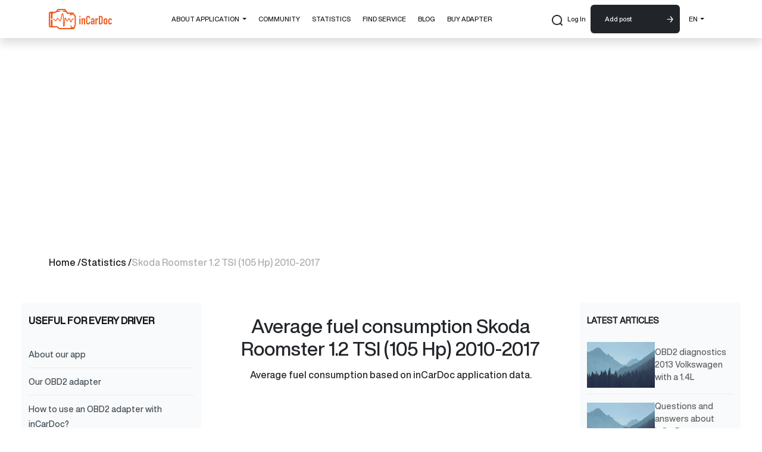

--- FILE ---
content_type: text/html; charset=utf-8
request_url: https://incardoc.com/en-us/consumption/car/skoda/roomster/1-2-tsi-105-hp/c4ae3013-ecd0-47ed-879b-f6b823c60d1d/
body_size: 14576
content:




<!DOCTYPE html>
<html lang="en" class="html-footer">

<head prefix="og: http://ogp.me/ns# fb: http://ogp.me/ns/fb# website: http://ogp.me/ns/website#">
    
    <meta name="referrer" content="no-referrer-when-downgrade">

    <meta charset="utf-8">
    <meta name="viewport" content="width=device-width, initial-scale=1.0, user-scalable=no">
    <title>Average fuel economy of&#160;Skoda Roomster 1.2 TSI (105 Hp) 2010-2017&#160;Real MPG – inCarDoc</title>
    <meta name="description" content="Real fuel consumption of Skoda Roomster 1.2 TSI (105 Hp) 2010-2017 in different conditions. The data is based on the users of the inCarDoc application." />


    <meta property="og:url" content="https://incardoc.com/en-us/consumption/car/skoda/roomster/1-2-tsi-105-hp/c4ae3013-ecd0-47ed-879b-f6b823c60d1d/" />
    <meta property="og:description" content="Real fuel consumption of Skoda Roomster 1.2 TSI (105 Hp) 2010-2017 in different conditions. The data is based on the users of the inCarDoc application." />
    <meta property="og:title" content="Average fuel economy of&#160;Skoda Roomster 1.2 TSI (105 Hp) 2010-2017&#160;Real MPG – inCarDoc" />
    <meta property="og:site_name" content="inCarDoc" />
    <meta property="og:locale" content="en-US" />
    <meta property="og:type" content="article" />

    <meta property="og:image"
        content="https://incardoc.com/Storage/StatisticCardImages/c4ae3013-ecd0-47ed-879b-f6b823c60d1d_en-us.png" />
    <meta property="og:image:width"
        content="1200" />
    <meta property="og:image:height"
        content="630" />
    <meta property="og:image:type"
        content="image/png" />

    <meta property="fb:app_id" content="141772629326730">

    <meta name="twitter:card" content="summary_large_image" />
    <meta name="twitter:title" content="Average fuel economy of&#160;Skoda Roomster 1.2 TSI (105 Hp) 2010-2017&#160;Real MPG – inCarDoc" />
    <meta name="twitter:description" content="Real fuel consumption of Skoda Roomster 1.2 TSI (105 Hp) 2010-2017 in different conditions. The data is based on the users of the inCarDoc application.">
    <meta name="twitter:site" content="@incardoc">
    <meta name="twitter:image"
        content="https://incardoc.com/Storage/StatisticCardImages/c4ae3013-ecd0-47ed-879b-f6b823c60d1d_en-us.png" />

    <meta name="interkassa-verification" content="293691eabc25d379fcd53a007c283f49" />


            <link rel="alternate" hreflang="en" href="https://incardoc.com/en-us/consumption/car/skoda/roomster/1-2-tsi-105-hp/c4ae3013-ecd0-47ed-879b-f6b823c60d1d" />
            <link rel="alternate" hreflang="ru" href="https://incardoc.com/ru-ru/consumption/car/skoda/roomster/1-2-tsi-105-hp/c4ae3013-ecd0-47ed-879b-f6b823c60d1d" />
            <link rel="alternate" hreflang="uk" href="https://incardoc.com/uk-ua/consumption/car/skoda/roomster/1-2-tsi-105-hp/c4ae3013-ecd0-47ed-879b-f6b823c60d1d" />


    
    

    
    <!--[if lt IE 9]>
        <script src="http://html5shim.googlecode.com/svn/trunk/html5.js"></script>
    <![endif]-->
    <link rel="shortcut icon" href="/content/mainthemes/images/favicon.ico">
    <link rel="apple-touch-icon-precomposed"
        href="/content/mainthemes/images/apple-touch-icon-57-precomposed.png">

    
<script type="text/javascript">
    var app_base = '/en-us/';
    var app_base_not_localized = '/';
    var largeSpinnerBlockImage = '/content/Images/ajaxloader-large.gif';
    var carDoctorServiceUrl = "https://incardoc.com/api";
    var portalApiUrl = "https://incardoc.com/portal/api";
</script>

<script type="text/javascript" src="/CarDoctorPortal/scripts/cache/combined_cdp_82747A41898CDDADDE35C9DF7DA0DDA4.js"></script>

    <script>
    $(document).ready(function() {

        jQuery.extend(jQuery.validator.messages,
            {
                required: "This Field is Required",
                remote: "Please fix this field.",
                email: "E-mail address is not valid",
                url: "Please enter valid url address",
                date: "Please enter a valid date.",
                dateISO: "Please enter a valid date (ISO).",
                number: "Please enter a valid number",
                digits: "Please enter only digits.",
                creditcard: "Please enter a valid credit card number.",
                equalTo: "Please enter the same value again.",
                accept: jQuery.validator.format("Please use file with a valid extension. Supported extensions: {1}"),
                maxlength: jQuery.validator.format("Please enter no more than {0} characters."),
                minlength: jQuery.validator.format("Please enter at least {0} characters."),
                rangelength: jQuery.validator.format("This field must be a string with a minimum length of {0} and a maximum length of {1} characters."),
                range: jQuery.validator.format("Please enter a value between {0} and {1}."),
                max: jQuery.validator.format("Please enter a value less than or equal to {0}."),
                min: jQuery.validator.format("Please enter a value greater than or equal to {0}."),
                phone: "Please enter valid phone number",
                integer: "Please enter a whole value.",
                zipcode: "You can use Latin letters and numbers."
            });
    });
</script>


    
    

<script>
  (function(i,s,o,g,r,a,m){i['GoogleAnalyticsObject']=r;i[r]=i[r]||function(){
  (i[r].q=i[r].q||[]).push(arguments)},i[r].l=1*new Date();a=s.createElement(o),
  m=s.getElementsByTagName(o)[0];a.async=1;a.src=g;m.parentNode.insertBefore(a,m)
  })(window,document,'script','https://www.google-analytics.com/analytics.js','ga');

  ga('create', 'UA-42891275-1', 'auto');
  ga('send', 'pageview');

</script>
    <script type="application/ld+json">
    {
        "@context": "https://schema.org",
        "@type": "MobileApplication",
        "name": "inCarDoc",
        "operatingSystem": "Android, iOS",
        "applicationCategory": "Auto & Vehicles",
        "downloadUrl": [
            "https://incardoc.com/Storage/AppInstaller/Android_free_app.apk"
        ],
        "description": "inCarDoc is an OBD2 DTC diagnostic mobile app for Android and iOS. The app aims to simplify the vehicle's on-board computer diagnostic using OBD-II protocols via Bluetooth or Wi-Fi connection with ELM327 adapters. The inCarDoc auto diagnostic tool opens wide opportunities for drivers in profound car maintenance.",
        "screenshot": [
            "https://incardoc.com/Content/Pages/index/images/phones.png",
            "https://incardoc.com/Content/Pages/about/images/diagnostic-1.png",
            "https://incardoc.com/Content/Pages/about/images/diagnostic-2.png"
        ],
        "publisher": {
            "@type": "Organization",
            "name": "inCarDoc"
        },
        "aggregateRating": {
            "@type": "AggregateRating",
            "ratingValue": "4.6",
            "ratingCount": "41000"
        },
        "offers": {
            "@type": "Offer",
            "price": 0
        },
        "sameAs": [
            "https://play.google.com/store/apps/details?id=com.pnn.obdcardoctor",
            "https://apps.apple.com/us/app/incardoc-obd2-elm327-scanner/id652142348"
        ]
    }
    </script>
</head>
<script type="application/ld+json">{
  "fuelConsumption": {
    "unitText": "l/100 km",
    "value": 6.6,
    "@context": "https://schema.org",
    "@type": "QuantitativeValue"
  },
  "fuelEfficiency": {
    "unitText": "mpg (UK)",
    "value": 42.8,
    "valueReference": {
      "unitText": "mpg (US)",
      "value": 35.6,
      "@context": "https://schema.org",
      "@type": "QuantitativeValue"
    },
    "@context": "https://schema.org",
    "@type": "QuantitativeValue"
  },
  "vehicleEngine": {
    "engineDisplacement": {
      "unitCode": "LTR",
      "value": 1.2,
      "@context": "https://schema.org",
      "@type": "QuantitativeValue"
    },
    "enginePower": {
      "unitCode": "N12",
      "value": 105.0,
      "@context": "https://schema.org",
      "@type": "QuantitativeValue"
    },
    "fuelType": "Gasoline",
    "name": "1.2 TSI (105 Hp)",
    "@context": "https://schema.org",
    "@type": "EngineSpecification"
  },
  "brand": {
    "name": "Skoda",
    "@context": "https://schema.org",
    "@type": "Brand"
  },
  "model": {
    "name": "Roomster",
    "@context": "https://schema.org",
    "@type": "ProductModel"
  },
  "description": "Check out real-world fuel consumption on inCarDoc",
  "image": "https://incardoc.com/Storage/StatisticCardImages/c4ae3013-ecd0-47ed-879b-f6b823c60d1d_en-us.png",
  "name": "Skoda Roomster 1.2 TSI (105 Hp) 2010-2017",
  "@context": "https://schema.org",
  "@type": "Car"
}</script>
<body
    class="desktop loggedin-false body-footer ">
    <script>
        var userAuthorized = false;
    </script>

    <div>


<article class="text-center banner-google-ads">
    <ins class="adsbygoogle" style="display:block" data-ad-client=ca-pub-2305108312197423 data-ad-slot=1727029393 data-ad-format="auto" 
             ></ins>
    <script async defer src="https://pagead2.googlesyndication.com/pagead/js/adsbygoogle.js"></script>
    <script>
        $(document).ready(function () {
            if (!window.location.pathname.includes("/deviceshop/")) {
                $('.adsbygoogle').each(function () {
                    (adsbygoogle = window.adsbygoogle || []).push({});
                });
            }
        });
    </script>
</article>    </div>

<link href="/Content/bootstrap/stylesheets/bootstrap5.3.3.min.css" rel="stylesheet" />
<link href="/Content/blocks/header/header.css" rel="stylesheet" />

<!-- This block compensate the header in the layout, as the header is fixed -->
<div class="header-padding-block"></div>

<header id="header" class="sticky-top shadow bg-white w-100">
    <div class="container">
        <nav id="desktop-header" class="navbar navbar-expand-lg d-none d-lg-flex">
            <div class="container-fluid">
                <a style="margin: 0" class="navbar-brand" href='/en-us/'>
                    <img src='/Content/blocks/icons/logo.png' width="106" height="35" alt="Logo">
                </a>

                <ul id="desktop-header__menu-block" class="navbar-nav align-items-center">
                    <li class="nav-item dropdown">
                        <a class="nav-link dropdown-toggle">
                            About Application
                        </a>
                        <ul class="dropdown-menu shadow">
                            <li><a class="dropdown-item"
                                    href='/en-us/about/#overview-label'>Overview</a>
                            </li>
                            <li><a class="dropdown-item"
                                    href='/en-us/about/#features-label'>Features</a>
                            </li>
                            <li><a class="dropdown-item"
                                    href='/en-us/about/#faq-label'>FAQ</a></li>
                            <li><a class="dropdown-item"
                                    href='/en-us/about/#download-label'>Download</a>
                            </li>
                            <li><a class="dropdown-item"
                                    href='/en-us/translation/'>Translation</a>
                            </li>
                        </ul>
                    </li>
                        <li class="nav-item">
                            <a class="nav-link" href='/en-us/home/'>Community</a>
                        </li>

                    <li class="nav-item">
                        <a class="nav-link"
                            href='/en-us/consumptionstatistic/main/'>Statistics</a>
                    </li>

                    <li class="nav-item">
                        <a class="nav-link" href='/en-us/catalog/'>Find Service</a>
                    </li>

                    <li class="nav-item">
                        <a class="nav-link" href='/en-us/article/'>Blog</a>
                    </li>

                    <li class="nav-item">
                        <a class="nav-link" href='/en-us/deviceshop/'>Buy Adapter</a>
                    </li>
                </ul>

                <ul id="desktop-header__logo-menu" class="gap-2 navbar-nav justify-content-end align-items-center">
                    <input id="desktop-header__search-input" placeholder="Search for..."
                        class="d-none w-100 me-3" type="text">

                    <li id="desktop-header__search-block">
                        <img src='/content/blocks/icons/loupe.png' width="18" height="18">
                    </li>

                        <li>
                            <a class="nav-link" href='/en-us/members/logon/'>Log In</a>
                        </li>

                    <li id="desktop-header__add-post-btn" class="nav-item">
                        <a class="text-decoration-none btn arrow-btn btn-dark d-flex align-items-end py-3 px-4 pe-5 w-100"
                            href='/en-us/topic/create/'>
                            Add post
                        </a>
                    </li>

                    <li id="desktop-header__language-block" class="nav-item dropdown"> 
<nav class="nav-link dropdown-toggle" role="button" data-bs-toggle="dropdown" aria-expanded="false">
    EN
</nav>
<ul class="language-container dropdown-menu shadow" style="padding-top: 10px;">
            <li><a class="dropdown-item" href="/en-us/language/changelanguage/?lang=de0143e0-e041-4369-b914-c8c03dbdbe48">EN</a></li>
        <li><a class="dropdown-item" href="/ru-ru/language/changelanguage/?lang=b3a76f0c-5f5f-4c5e-b6ae-c03bd103509f">RU</a></li>
        <li><a class="dropdown-item" href="/uk-ua/language/changelanguage/?lang=8bc6e091-1f25-421f-b301-b2c801153fb4">UK</a></li>

</ul>



                    </li>
                </ul>
            </div>
        </nav>
        <nav id="mobile-header" class="navbar d-flex d-lg-none">
            <div class="container-fluid">
                <div class="fullscreen-overlay d-none" id="mobile-overlay-menu">

                    <div class="d-flex h-100 w-100">
                        <button id="mobile-overlay-menu__overlay-close-btn" type="button"
                            class="btn-close btn-close-white position-absolute top-0 end-0 m-3 z-3"
                            data-bs-toggle="collapse" data-bs-target="#mobile-overlay-menu" aria-label="Close"></button>


                        <div class="mobile-overlay-menu__content nav-side bg-white p-3">
                            <div class="d-flex justify-content-between align-items-center mb-4">
                                <a class="navbar-brand d-block p-0" href='/en-us/home/'>
                                    <img src="/Content/blocks/icons/logo.png" width="106" height="35"
                                        alt="Logo">
                                </a>

                                    <a class="nav-link p-0"
                                        href="/en-us/members/logon/">Log In</a>
                            </div>

                            <div class="mobile-overlay-menu__content-menu h-100 position-relative">
                                <div
                                    class="mobile-overlay-menu__search-block gap-2 d-flex align-items-center px-3 py-2 w-100">
                                    <div id="mobile-overlay-menu__search-icon"
                                        class="search-icon d-flex align-items-center">
                                        <img src="/content/blocks/icons/loupe.png" width="18"
                                            height="18" alt="Search for...">
                                    </div>
                                    <input id="mobileSearchInput" type="text" class="flex-grow-1"
                                        placeholder="Search for...">
                                </div>


                                <ul class="my-4 navbar-nav flex-column">
                                    <li class="py-1 nav-item dropdown">
                                        <a class="nav-link dropdown-toggle" id="about-app" role="button"
                                            data-bs-toggle="dropdown" aria-expanded="false">
                                            About Application
                                        </a>
                                        <ul class="dropdown-menu" aria-labelledby="about-app">
                                            <li><a class="dropdown-item"
                                                    href='/en-us/about/#overview-label'>Overview</a>
                                            </li>
                                            <li><a class="dropdown-item"
                                                    href='/en-us/about/#features-label'>Features</a>
                                            </li>
                                            <li><a class="dropdown-item"
                                                    href='/en-us/about/#faq-label'>FAQ</a>
                                            </li>
                                            <li><a class="dropdown-item"
                                                    href='/en-us/about/#download-label'>Download</a>
                                            </li>
                                            <li><a class="dropdown-item"
                                                    href='/en-us/translation/'>Translation</a>
                                            </li>
                                        </ul>
                                    </li>

                                        <li class="nav-item">
                                            <a class="nav-link"
                                                href='/en-us/home/'>Community</a>
                                        </li>

                                    <li class="nav-item">
                                        <a class="nav-link"
                                            href='/en-us/consumptionstatistic/main/'>Statistics</a>
                                    </li>

                                    <li class="nav-item">
                                        <a class="nav-link"
                                            href='/en-us/catalog/'>Find Service</a>
                                    </li>

                                    <li class="nav-item">
                                        <a class="nav-link"
                                            href='/en-us/article/'>Blog</a>
                                    </li>

                                    <li class="nav-item">
                                        <a href='/en-us/deviceshop/'
                                            class="nav-link px-0">Buy Adapter</a>
                                    </li>
                                </ul>
                            </div>


                            <div class="mobile-overlay-menu__add-post-wrapper">
                                <a class="text-decoration-none btn arrow-btn btn-dark d-flex align-items-end py-3 px-4 pe-5 w-100"
                                    href='/en-us/topic/create/'>
                                    Add post
                                </a>
                            </div>
                        </div>

                        <div class="mobile-overlay-menu__blur-block"></div>
                    </div>
                </div>

                <a class="navbar-brand" href='/en-us/'>
                    <img src="/Content/blocks/icons/logo.png" width="106" height="35" alt="Logo">
                </a>

                <div class="nav-item d-flex gap-4">
                    <ul class="gap-2 navbar-nav justify-content-end align-items-center">
                        <li class="nav-item dropdown"> 
<nav class="nav-link dropdown-toggle" role="button" data-bs-toggle="dropdown" aria-expanded="false">
    EN
</nav>
<ul class="language-container dropdown-menu shadow" style="padding-top: 10px;">
            <li><a class="dropdown-item" href="/en-us/language/changelanguage/?lang=de0143e0-e041-4369-b914-c8c03dbdbe48">EN</a></li>
        <li><a class="dropdown-item" href="/ru-ru/language/changelanguage/?lang=b3a76f0c-5f5f-4c5e-b6ae-c03bd103509f">RU</a></li>
        <li><a class="dropdown-item" href="/uk-ua/language/changelanguage/?lang=8bc6e091-1f25-421f-b301-b2c801153fb4">UK</a></li>

</ul>


 </li>
                    </ul>
                    <button id="mobile-header__toggle-overlay-btn" class="navbar-toggler">
                        <span class="navbar-toggler-icon"></span>
                    </button>
                </div>
            </div>
        </nav>
    </div>
</header>

<script src="/Content/bootstrap/js/popup-bootstrap.bundle.min.js"></script>
<script src="/Content/blocks/header/header.js"></script>
<script>
    // add popovers
    document.addEventListener("DOMContentLoaded", () => {
        var popoverTriggerList = [].slice.call(document.querySelectorAll('[data-bs-toggle="popover"]'));
        var popoverList = popoverTriggerList.map(function (popoverTriggerEl) {
            return new bootstrap.Popover(popoverTriggerEl, {
                sanitize: false
            });
        });
    });
</script>



<div class="fullwidthlayout">
    





<link href="/Content/Pages/consumptionDetails/css/index.css" rel="stylesheet" />
<script type="application/ld+json">
    {
  "@context": "https://schema.org",
  "@type": "BreadcrumbList",
  "itemListElement": [
    {
      "@type": "ListItem",
      "position": 1,
      "name": "Home",
      "item": "https://incardoc.com/en-us/"
    },
    {
      "@type": "ListItem",
      "position": 2,
      "name": "Statistics",
      "item": "https://incardoc.com/en-us/consumptionstatistic/main/"
    },
    {
      "@type": "ListItem",
      "position": 3,
      "name": "Skoda Roomster 1.2 TSI (105 Hp) 2010-2017",
      "item": "https://incardoc.com/CarDoctorPortal/en-us/consumption/car/skoda/roomster/1-2-tsi-105-hp/c4ae3013-ecd0-47ed-879b-f6b823c60d1d/"
    }
  ]
}
</script>

<div class="toast-container">
    <div id="linkCopiedToast" class="toast align-items-center text-bg-success border-0" role="alert" aria-live="assertive" aria-atomic="true">
        <div class="d-flex">
            <div class="toast-body">
                Link successfully copied
            </div>
        </div>
    </div>
</div>

<div id="main">
    <div id="title-section" class="d-none d-lg-block">
        <div class="container">
            <ul class="breadcrumb d-flex gap-2 flex-row">
                <li>
                    <a href="/en-us/" itemprop="url">
                        Home /
                    </a>
                </li>
                <li itemprop="child">
                    <a itemprop="url" href="/en-us/consumptionstatistic/main/">
                        Statistics /
                    </a>
                </li>
                <li itemprop="child" class="active">
                    <a itemprop="url" class="title-section__auto-block" href="#">
                        Skoda Roomster 1.2 TSI (105 Hp) 2010-2017
                    </a>
                </li>
            </ul>
        </div>
    </div>

    <div id="statistic-section">
        <div id="statistic-section__wrapper" class="m-0 w-100 row gap-5 align-items-start flex-nowrap position-relative">
            <div class="position-relative statistic-section__side-navigation-menu col-3 d-xl-block d-none flex-shrink-0">
                <p class="mb-4 useful-link-block__title">
                    Useful for every driver
                </p>
                <div class="useful-link-block__list-block d-flex gap-1">
                    <div class="useful-link-block__list-block-item w-100">
                        <a href="/en-us/about/" class="d-inline">
                            About our app
                        </a>
                    </div>
                    <div class="useful-link-block__list-block-item w-100">
                        <a href="/en-us/deviceshop/" class="d-inline">
                            Our OBD2 adapter
                        </a>
                    </div>
                    <div class="useful-link-block__list-block-item w-100">
                        <a href="/en-us/article/" class="d-inline">
                            How to use an OBD2 adapter with inCarDoc?
                        </a>
                    </div>
                    <div class="useful-link-block__list-block-item w-100">
                        <a href="/en-us/article/" class="d-inline">
                            Drivers&#39; forum
                        </a>
                    </div>
                    <div class="useful-link-block__list-block-item w-100">
                        <a href="https://play.google.com/store/apps/details?id=com.pnn.obdcardoctor" class="d-inline">
                            Android app
                        </a>
                    </div>
                    <div class="useful-link-block__list-block-item w-100">
                        <a href="https://apps.apple.com/us/app/incardoc-obd2-elm327-scanner/id652142348" class="d-inline">
                            iOS app
                        </a>
                    </div>
                </div>
            </div>

            <div class="car-statistic-block d-flex flex-column flex-shrink-1 col-xl-7 col-12">
                <p class="car-statistic-block__title text-start text-lg-center ps-3 ps-lg-0 text-wrap">
                                        Average fuel consumption Skoda Roomster 1.2 TSI (105 Hp) 2010-2017
                </p>
                <p class="car-statistic-block__subtitle text-start text-lg-center mb-0 ps-3 ps-lg-0 text-wrap">
                    Average fuel consumption based on inCarDoc application data.
                </p>

                <div class="car-statistic-block__characteristics-wrapper">
                    <table class="w-100 table table-hover car-statistic-block__table">
                        <thead>
                            <tr>
                                <th class="car-statistic-block__table-title" colspan="2">Total Measurement Range:</th>
                            </tr>
                        </thead>
                        <tbody>
                            <tr>
                                <td class="col-4 car-statistic-block__characteristic_title">Distance</td>
                                <td class="col-8 car-statistic-block__characteristic_description">293 km / 182 mi</td>
                            </tr>
                            <tr>
                                <td class="col-4 car-statistic-block__characteristic_title">Trips сount</td>
                                <td class="col-8 car-statistic-block__characteristic_description">29</td>
                            </tr>
                        </tbody>
                    </table>

                    <table class="w-100 table table-hover car-statistic-block__table">
                        <thead>
                            <tr>
                                <th class="car-statistic-block__table-title" colspan="2">Technical details: </th>
                            </tr>
                        </thead>
                        <tbody>
                            <tr>
                                <td class="col-4 car-statistic-block__characteristic_title">Engine volume</td>
                                <td class="col-8 car-statistic-block__characteristic_description">1.2 l</td>
                            </tr>
                            <tr>
                                <td class="col-4 car-statistic-block__characteristic_title">Fuel type</td>
                                <td class="col-8 car-statistic-block__characteristic_description">Gasoline</td>
                            </tr>
                            <tr>
                                <td class="col-4 car-statistic-block__characteristic_title">Horsepower</td>
                                <td class="col-8 car-statistic-block__characteristic_description">105 hp</td>
                            </tr>
                            <tr>
                                <td class="col-4 car-statistic-block__characteristic_title">Transmission</td>
                                <td class="col-8 car-statistic-block__characteristic_description">Manual</td>
                            </tr>
                        </tbody>
                    </table>

                    <div class="d-flex flex-column flex-md-row gap-2  justify-content-between pb-3 px-3">
                        <p class="mb-0 car-statistic-block__pre-table-title d-inline">
                            Consumption: 
                        </p>
                        <div class="d-flex gap-3 flex-row car-statistic-block__management-block">
                            <button class="btn-kilometers btn btn-dark px-4 py-2">
                                l/100km
                            </button>
                            <button class="btn-gallon btn px-4 py-2">
                                mpg(US)
                            </button>
                            <button class="btn-imperial-gallon btn px-4 py-2">
                                mpg(UK)
                            </button>
                        </div>
                    </div>
                    <div class="car-statistic-block__managable-table">
                        <table class="w-100 table table-hover car-statistic-block__table">
    <thead>
        <tr>
            <th class="car-statistic-block__table-title">Source</th>
            <th class="car-statistic-block__table-title">Urban</th>
            <th class="car-statistic-block__table-title">Combined</th>
            <th class="car-statistic-block__table-title">Сountryside</th>
        </tr>
    </thead>
    <tbody class="litters-per-100km active">
        <tr>
            <td class="col-5 car-statistic-block__characteristic_title">
                OBD CarDoctor Real Statistics
                <a tabindex="0"
                   data-bs-toggle="popover"
                   data-bs-placement="right"
                   title="How We Measure"
                   data-bs-html="true"
                   data-bs-content="<div><div>inCarDoc team uses common methods to measure real-world consumption</div> <nav><a href='/en-us/article/average-fuel-consumption-statistical-data-measurement/'>click here to read more info</a></nav></div>">
                    <img src="/Content/Pages/consumptionDetails/icons/question-icon.png" />
                </a>
            </td>
            <td class="col-2 car-statistic-block__characteristic_description">
                11.6 l/100km
            </td>
            <td class="col-2 car-statistic-block__characteristic_description">
                6.6 l/100km
            </td>
            <td class="col-2 car-statistic-block__characteristic_description">
                5.4 l/100km
            </td>
        </tr>
        <tr>
            <td class="col-5 car-statistic-block__characteristic_title">
                Official Specs
            </td>
            <td class="col-2 car-statistic-block__characteristic_description">
                7.1 l/100km
            </td>
            <td class="col-2 car-statistic-block__characteristic_description">
                5.7 l/100km
            </td>
            <td class="col-2 car-statistic-block__characteristic_description">
                4.9 l/100km
            </td>
        </tr>
    </tbody>
    <tbody class="miles-per-gallon">
        <tr>
            <td>
                OBD CarDoctor Real Statistics
                <a tabindex="0"
                   data-bs-toggle="popover"
                   data-bs-placement="right"
                   title="How We Measure"
                   data-bs-html="true"
                   data-bs-content="<div><div>inCarDoc team uses common methods to measure real-world consumption</div> <nav><a href='/en-us/article/average-fuel-consumption-statistical-data-measurement/'>click here to read more info</a></nav></div>">
                    <img src="/Content/Pages/consumptionDetails/icons/question-icon.png" />
                </a>
            </td>
            <td>
                20.3 mpg(US)
            </td>
            <td>
                35.6 mpg(US)
            </td>
            <td>
                43.6 mpg(US)
            </td>
        </tr>
        <tr>
            <td>
                Official Specs
            </td>
            <td>
                33.1 mpg(US)
            </td>
            <td>
                41.3 mpg(US)
            </td>
            <td>
                48.0 mpg(US)
            </td>
        </tr>
    </tbody>

    <tbody class="miles-per-imperial-gallon">
        <tr>
            <td>
                OBD CarDoctor Real Statistics
                <a tabindex="0"
                   data-bs-toggle="popover"
                   data-bs-placement="right"
                   title="How We Measure"
                   data-bs-html="true"
                   data-bs-content="<div><div>inCarDoc team uses common methods to measure real-world consumption</div> <nav><a href='/en-us/article/average-fuel-consumption-statistical-data-measurement/'>click here to read more info</a></nav></div>">
                    <img src="/Content/Pages/consumptionDetails/icons/question-icon.png" />
                </a>
            </td>
            <td>
                24.4 mpg(UK)
            </td>
            <td>
                42.8 mpg(UK)
            </td>
            <td>
                52.3 mpg(UK)
            </td>
        </tr>
        <tr>
            <td>
                Official Specs
            </td>
            <td>
                39.8 mpg(UK)
            </td>
            <td>
                49.6 mpg(UK)
            </td>
            <td>
                57.6 mpg(UK)
            </td>
        </tr>
    </tbody>
</table>
                    </div>


                        <div class="d-flex flex-column flex-md-row gap-2 justify-content-between pb-3 px-3">
                            <p class="mb-0 car-statistic-block__pre-table-title d-inline">
Comparison with other Skoda Roomster 1.2 TSI (105 Hp) 2010-2017 models
                            </p>
                            <div class="d-flex gap-3 flex-row car-statistic-block__management-block">
                                <button class="btn-kilometers btn btn-dark px-4 py-2">
                                    l/100km
                                </button>
                                <button class="btn-gallon btn px-4 py-2">
                                    mpg(US)
                                </button>
                                <button class="btn-imperial-gallon btn px-4 py-2">
                                    mpg(UK)
                                </button>
                            </div>
                        </div>
                        <div class="car-statistic-block__managable-table">
                            <table class="w-100 table table-hover car-statistic-block__table">
                                <thead>
                                    <tr>
                                        <th class="car-statistic-block__table-title">Model</th>
                                        <th class="car-statistic-block__table-title">Urban</th>
                                        <th class="car-statistic-block__table-title">Combined</th>
                                        <th class="car-statistic-block__table-title">Сountryside</th>
                                    </tr>
                                </thead>
                                <tbody class="litters-per-100km active">
                                        <tr>
                                            <td>Roomster 1.6 i 16V (105 Hp)</td>
                                            <td>11.0 l/100km</td>
                                            <td>8.2 l/100km</td>
                                            <td>6.8 l/100km</td>
                                        </tr>
                                        <tr>
                                            <td>Roomster 1.4 TDI (70 Hp)</td>
                                            <td>11.5 l/100km</td>
                                            <td>8.0 l/100km</td>
                                            <td>7.3 l/100km</td>
                                        </tr>
                                        <tr>
                                            <td>Roomster 1.4 (86 Hp)</td>
                                            <td>10.4 l/100km</td>
                                            <td>8.0 l/100km</td>
                                            <td>6.4 l/100km</td>
                                        </tr>
                                        <tr>
                                            <td>Roomster 1.6 TDI (105 Hp) DPF</td>
                                            <td>6.6 l/100km</td>
                                            <td>4.9 l/100km</td>
                                            <td>4.7 l/100km</td>
                                        </tr>
                                        <tr>
                                            <td>Roomster 1.9 TDI (103 Hp)</td>
                                            <td>10.3 l/100km</td>
                                            <td>9.0 l/100km</td>
                                            <td>7.0 l/100km</td>
                                        </tr>
                                        <tr>
                                            <td>Roomster 1.2 TDI (75 Hp) DPF</td>
                                            <td>21.7 l/100km</td>
                                            <td>14.7 l/100km</td>
                                            <td>11.9 l/100km</td>
                                        </tr>
                                </tbody>
                                <tbody class="miles-per-gallon">
                                        <tr>
                                            <td>Roomster 1.6 i 16V (105 Hp)</td>
                                            <td>21.4 mpg(US)</td>
                                            <td>28.7 mpg(US)</td>
                                            <td>34.6 mpg(US) </td>
                                        </tr>
                                        <tr>
                                            <td>Roomster 1.4 TDI (70 Hp)</td>
                                            <td>20.5 mpg(US)</td>
                                            <td>29.4 mpg(US)</td>
                                            <td>32.2 mpg(US) </td>
                                        </tr>
                                        <tr>
                                            <td>Roomster 1.4 (86 Hp)</td>
                                            <td>22.6 mpg(US)</td>
                                            <td>29.4 mpg(US)</td>
                                            <td>36.8 mpg(US) </td>
                                        </tr>
                                        <tr>
                                            <td>Roomster 1.6 TDI (105 Hp) DPF</td>
                                            <td>35.6 mpg(US)</td>
                                            <td>48.0 mpg(US)</td>
                                            <td>50.0 mpg(US) </td>
                                        </tr>
                                        <tr>
                                            <td>Roomster 1.9 TDI (103 Hp)</td>
                                            <td>22.8 mpg(US)</td>
                                            <td>26.1 mpg(US)</td>
                                            <td>33.6 mpg(US) </td>
                                        </tr>
                                        <tr>
                                            <td>Roomster 1.2 TDI (75 Hp) DPF</td>
                                            <td>10.8 mpg(US)</td>
                                            <td>16.0 mpg(US)</td>
                                            <td>19.8 mpg(US) </td>
                                        </tr>
                                </tbody>



                                <tbody class="miles-per-imperial-gallon">
                                        <tr>
                                            <td>Roomster 1.6 i 16V (105 Hp)</td>
                                            <td>25.7 mpg(UK)</td>
                                            <td>34.4 mpg(UK)</td>
                                            <td>41.5 mpg(UK)</td>
                                        </tr>
                                        <tr>
                                            <td>Roomster 1.4 TDI (70 Hp)</td>
                                            <td>24.6 mpg(UK)</td>
                                            <td>35.3 mpg(UK)</td>
                                            <td>38.7 mpg(UK)</td>
                                        </tr>
                                        <tr>
                                            <td>Roomster 1.4 (86 Hp)</td>
                                            <td>27.2 mpg(UK)</td>
                                            <td>35.3 mpg(UK)</td>
                                            <td>44.1 mpg(UK)</td>
                                        </tr>
                                        <tr>
                                            <td>Roomster 1.6 TDI (105 Hp) DPF</td>
                                            <td>42.8 mpg(UK)</td>
                                            <td>57.6 mpg(UK)</td>
                                            <td>60.1 mpg(UK)</td>
                                        </tr>
                                        <tr>
                                            <td>Roomster 1.9 TDI (103 Hp)</td>
                                            <td>27.4 mpg(UK)</td>
                                            <td>31.4 mpg(UK)</td>
                                            <td>40.4 mpg(UK)</td>
                                        </tr>
                                        <tr>
                                            <td>Roomster 1.2 TDI (75 Hp) DPF</td>
                                            <td>13.0 mpg(UK)</td>
                                            <td>19.2 mpg(UK)</td>
                                            <td>23.7 mpg(UK)</td>
                                        </tr>
                                </tbody>
                            </table>
                        </div>
                    <div class="car-statistic-block__media-block-wrapper px-3 px-lg-0 pt-3 px-0 d-flex align-items-center">
                        <nav class="car-statistic-block__media-share-text">Share it</nav>
                        <div class="car-statistic-block__media-btn-list d-flex align-items-center gap-2">
                            <div class="car-statistic-block__copy-link-btn">
                                <button type="button" class="btn btn-light d-flex gap-2 align-items-center">
                                    <img src="/Content/Pages/consumptionDetails/icons/copy-icon.png"/>
                                    <nav class="d-none d-lg-block">Copy link</nav>
                                </button>
                            </div>

                            <div class="car-statistic-block__media-icon-btn">
                                <button type="button" class="btn btn-light d-flex align-items-center justify-content-center">
                                    <img src="/Content/Pages/consumptionDetails/icons/x-icon.png" />
                                </button>
                            </div>

                            <div class="car-statistic-block__media-icon-btn">
                                <button type="button" class="btn btn-light d-flex align-items-center justify-content-center">
                                    <img src="/Content/Pages/consumptionDetails/icons/facebook-icon.png" />
                                </button>
                            </div>

                            <div class="car-statistic-block__media-icon-btn">
                                <button type="button" class="btn btn-light d-flex align-items-center justify-content-center">
                                    <img src="/Content/Pages/consumptionDetails/icons/linkedin-icon.png" />
                                </button>
                            </div>
                        </div>
                    </div>
                </div>
            </div>

            <div class="position-relative statistic-section__side-navigation-menu d-xl-block d-none flex-shrink-0 latest-articles-block col-2">
                <p class="latest-articles-block__title mb-3">
                    Latest articles
                </p>
                    <div class="latest-articles-block__articles-list d-flex flex-column">
                            <a href="/en-us/article/obd2-diagnostics-2013-volkswagen-with-a-1-4-tsi/" class="latest-articles-block__article-block d-flex align-items-center gap-2">
<img width="114" height="77" src="/Content/Storage/Articles/img/1b639c0b-5774-4438-987a-cd5399fe93e6.jpg" onerror="this.onerror=null; this.src='/Content/Pages/blog/img/default-blog.png';"/>
                                <nav>OBD2 diagnostics 2013 Volkswagen with a 1.4L </nav>
                            </a>
                            <a href="/en-us/article/questions-and-answers-about-incardoc/" class="latest-articles-block__article-block d-flex align-items-center gap-2">
<img width="114" height="77" src="/Content/Storage/Articles/img/b5c341fb-8083-452d-9ab9-902b13f52f80.jpg" onerror="this.onerror=null; this.src='/Content/Pages/blog/img/default-blog.png';"/>
                                <nav>Questions and answers about inCarDoc application</nav>
                            </a>
                            <a href="/en-us/article/incardoc-app-functionality/" class="latest-articles-block__article-block d-flex align-items-center gap-2">
<img width="114" height="77" src="/Content/Storage/Articles/img/39ef5eab-8f5b-45d3-ad88-de8272a1a0f4.jpg" onerror="this.onerror=null; this.src='/Content/Pages/blog/img/default-blog.png';"/>
                                <nav>Briefly about inCarDoc app </nav>
                            </a>
                            <a href="/en-us/article/what-s-a-catalytic-converter-and-why-do-people-steal-them/" class="latest-articles-block__article-block d-flex align-items-center gap-2">
<img width="114" height="77" src="/Content/Storage/Articles/img/4cd3f033-88ac-4bea-986b-69161d1e2cae.jpg" onerror="this.onerror=null; this.src='/Content/Pages/blog/img/default-blog.png';"/>
                                <nav>What&#39;s a Catalytic Converter and Why Do People Steal Them?</nav>
                            </a>
                            <a href="/en-us/article/how-to-change-brake-pads/" class="latest-articles-block__article-block d-flex align-items-center gap-2">
<img width="114" height="77" src="/Content/Storage/Articles/img/6ae81188-69fe-485e-a124-c3fd9c3ceb6b.jpg" onerror="this.onerror=null; this.src='/Content/Pages/blog/img/default-blog.png';"/>
                                <nav>How to Change Brake Pads?</nav>
                            </a>
                            <a href="/en-us/article/why-isn-t-my-car-s-rear-view-camera-working/" class="latest-articles-block__article-block d-flex align-items-center gap-2">
<img width="114" height="77" src="/Content/Storage/Articles/img/69c63f2b-8c4f-4357-a544-7abf8784cb90.jpg" onerror="this.onerror=null; this.src='/Content/Pages/blog/img/default-blog.png';"/>
                                <nav>Why isn&#39;t my car&#39;s rear view camera working?</nav>
                            </a>
                    </div>
            </div>
        </div>
    </div>

    <div id="asked-question-section">
        <div class="container py-5">
            <div class="row mb-4">
                <h2 class="asked-question-section__title d-flex justify-content-md-center">Frequently asked questions</h2>
            </div>
            <div class="accordion accordion-flush" id="accordionFlushExample">
                <div class="accordion-item" style="background-color: transparent !important;">
                    <h2 class="accordion-header" id="flush-headingOne">
                        <button class="accordion-button collapsed asked-question-section__card-title"
                                style="background-color: transparent !important;
                                box-shadow: none !important;
                                outline: none !important;
                                color: inherit;
                                font-weight: inherit;"
                                type="button"
                                data-bs-toggle="collapse"
                                data-bs-target="#flush-collapseOne"
                                aria-expanded="false"
                                aria-controls="flush-collapseOne">
What is the fuel consumption of SkodaВ&#160;RoomsterВ&#160;with aВ&#160;1.2 l Gasoline?
                        </button>
                    </h2>
                    <div id="flush-collapseOne" class="accordion-collapse collapse" aria-labelledby="flush-headingOne" data-bs-parent="#accordionFlushExample">
                        <div class="accordion-body">
                            <p class="asked-question-section__text">
                                According to real-world user data from the inCarDoc application, SkodaВ&#160;RoomsterВ&#160;with a 1.2 l Gasoline consumes on average:
                            </p>
                            <ul class="asked-question-section__text no-bullets">
                                <li class="arrowed">
                                    In urban conditions:
                                    <span class="unit-option unit-kilometers active">11.6 l/100km</span>
                                    <span class="unit-option unit-gallons">20.3 mpg(US)</span>
                                    <span class="unit-option unit-imperial">24.4 mpg(UK)</span>;
                                </li>
                                <li class="arrowed">
                                    In combined cycle:
                                    <span class="unit-option unit-kilometers active">6.6 l/100km</span>
                                    <span class="unit-option unit-gallons">35.6 mpg(US)</span>
                                    <span class="unit-option unit-imperial">42.8 mpg(UK)</span>;
                                </li>
                                <li class="arrowed">
                                    On the highway:
                                    <span class="unit-option unit-kilometers active">5.4 l/100km</span>
                                    <span class="unit-option unit-gallons">43.6 mpg(US)</span>
                                    <span class="unit-option unit-imperial">52.3 mpg(UK)</span>.
                                </li>
                            </ul>
                        </div>
                    </div>
                </div>
                <div class="accordion-item" style="background-color: transparent !important;">
                    <h2 class="accordion-header" id="flush-headingTwo">
                        <button class="accordion-button collapsed asked-question-section__card-title"
                                style="background-color: transparent !important;
                                box-shadow: none !important;
                                outline: none !important;
                                color: inherit;
                                font-weight: inherit;"
                                type="button"
                                data-bs-toggle="collapse"
                                data-bs-target="#flush-collapseTwo"
                                aria-expanded="false"
                                aria-controls="flush-collapseTwo">
                             How different is the real fuel consumption of Skoda Roomster 1.2 TSI (105 Hp) 2010-2017 from the official figures and why?
                        </button>
                    </h2>
                    <div id="flush-collapseTwo" class="accordion-collapse collapse" aria-labelledby="flush-headingTwo" data-bs-parent="#accordionFlushExample">
                        <div class="accordion-body">
                            <p class="asked-question-section__text">
                                Official data (
                                <span class="unit-option unit-kilometers active">5.7 l/100km</span>
                                <span class="unit-option unit-gallons">41.3 mpg(US)</span>
                                <span class="unit-option unit-imperial">49.6 mpg(UK)</span>
                                ) is obtained under laboratory conditions. In real-world driving, fuel consumption may be higher-for example, in city traffic it can reach
                                <span class="unit-option unit-kilometers active">11.6 l/100km</span>
                                <span class="unit-option unit-gallons">20.3 mpg(US)</span>
                                <span class="unit-option unit-imperial">24.4 mpg(UK)</span>
                                due to traffic jams, aggressive driving, climate, and road conditions.
                            </p>
                        </div>
                    </div>
                </div>
                <div class="accordion-item" style="background-color: transparent !important;">
                    <h2 class="accordion-header" id="flush-headingThree">
                        <button class="accordion-button collapsed asked-question-section__card-title"
                                style="background-color: transparent !important;
                                box-shadow: none !important;
                                outline: none !important;
                                color: inherit;
                                font-weight: inherit;"
                                type="button"
                                data-bs-toggle="collapse"
                                data-bs-target="#flush-collapseThree"
                                aria-expanded="false"
                                aria-controls="flush-collapseThree">
What is the fuel consumption of Skoda Roomster on the highway?
                        </button>
                    </h2>
                    <div id="flush-collapseThree" class="accordion-collapse collapse" aria-labelledby="flush-headingThree" data-bs-parent="#accordionFlushExample">
                        <div class="accordion-body">
                            <p class="asked-question-section__text">
 According to inCarDoc, the average fuel consumption of Skoda Roomster 1.2 TSI (105 Hp) 2010-2017 on highways is
                                <span class="unit-option unit-kilometers active">5.4 l/100km</span>
                                <span class="unit-option unit-gallons">43.6 mpg(US)</span>
                                <span class="unit-option unit-imperial">52.3 mpg(UK)</span>
                                ) is obtained under laboratory conditions. In real-world driving, fuel consumption may be higher-for example, in city traffic it can reach
                            </p>
                        </div>
                    </div>
                </div>
                <div class="accordion-item" style="background-color: transparent !important;">
                    <h2 class="accordion-header" id="flush-headingFour">
                        <button class="accordion-button collapsed"
                                style="background-color: transparent !important;
                                box-shadow: none !important;
                                outline: none !important;
                                color: inherit;
                                font-weight: inherit;"
                                type="button"
                                data-bs-toggle="collapse"
                                data-bs-target="#flush-collapseFour"
                                aria-expanded="false"
                                aria-controls="flush-collapseFour">
How much fuel does Skoda Roomster 1.2 TSI (105 Hp) 2010-2017 consume over 1,000 km?
                        </button>
                    </h2>
                    <div id="flush-collapseFour" class="accordion-collapse collapse" aria-labelledby="flush-headingFour" data-bs-parent="#accordionFlushExample">
                        <div class="accordion-body">
                            <p class="asked-question-section__text">
                                With an average combined fuel consumption of
                                <span class="unit-option unit-kilometers active">6.6 l/100km</span>
                                <span class="unit-option unit-gallons">35.6 mpg(US)</span>
                                <span class="unit-option unit-imperial">42.8 mpg(UK)</span>
 , Skoda Roomster 1.2 TSI (105 Hp) 2010-2017 will use approximately 66 liters of fuel over a distance of 1,000 km.
                            </p>
                            <p class="asked-question-section__text">
                                Fuel consumption is
                                <span class="unit-option unit-kilometers active">6.6 l/100km</span>
                                <span class="unit-option unit-gallons">35.6 mpg(US)</span>
                                <span class="unit-option unit-imperial">42.8 mpg(UK)</span>
                                in combined mode.
                            </p>
                        </div>
                    </div>
                </div>
                    <div class="accordion-item" style="background-color: transparent !important;">
                        <h2 class="accordion-header" id="flush-headingFive">
                            <button class="accordion-button collapsed"
                                    style="background-color: transparent !important;
                                    box-shadow: none !important;
                                    outline: none !important;
                                    color: inherit;
                                    font-weight: inherit;"
                                    type="button"
                                    data-bs-toggle="collapse"
                                    data-bs-target="#flush-collapseFive"
                                    aria-expanded="false"
                                    aria-controls="flush-collapseFive">
Does inCarDoc provide statistics for other Skoda Roomster configurations?
                            </button>
                        </h2>
                        <div id="flush-collapseFive" class="accordion-collapse collapse" aria-labelledby="flush-headingFive" data-bs-parent="#accordionFlushExample">
                            <div class="accordion-body">
                                <p class="asked-question-section__text">
Absolutely! If you want to view real fuel consumption statistics for other Skoda Roomster configurations, we have data on the following versions:
                                </p>
                                <ul class="asked-question-section__text no-bullets">
                                        <li class="arrowed">Skoda Roomster 1.6 i 16V (105 Hp) 2006-2010</li>
                                        <li class="arrowed">Skoda Roomster 1.4 TDI (70 Hp) 2007-2010</li>
                                        <li class="arrowed">Skoda Roomster 1.4 (86 Hp) 2010-2017</li>
                                        <li class="arrowed">Skoda Roomster 1.6 TDI (105 Hp) DPF 2010-2017</li>
                                        <li class="arrowed">Skoda Roomster 1.9 TDI (103 Hp) 2006-2010</li>
                                        <li class="arrowed">Skoda Roomster 1.2 TDI (75 Hp) DPF 2010-2017</li>
                                </ul>
                                <p class="asked-question-section__text">
To find real-world stats for other SkodaВ&#160;Roomster versions, use the filter at this link:
                                    <a href="/en-us/consumptionstatistic/main/">here</a>
                                </p>
                            </div>
                        </div>
                    </div>
            </div>

        </div>
    </div>


        <div id="similar-engines-section">
            <div class="container py-5">
                <div class="row mb-5">
                    <h2 class="similar-engines-section__title d-flex justify-content-center">Cars with similar engines</h2>
                </div>
                <div class="row statistic-detail-row" id="relevant_engines_table">
                    <link href="/Content/Pages/consumptionMain/css/index.css" rel="stylesheet" />

<div class="row">
        <a href="/en-us/consumption/car/opel/corsa/1-2-16v-75-hp/c70cf4ce-02da-4fd9-bd38-7223e1a41c7c/" class="col-md-4 px-3 mb-4 text-decoration-none text-reset">
            <div class="similar-engines-section__card p-3 w-100 d-flex flex-column align-items-center justify-content-center rounded">
                <h3 class="similar-engines-section__card-title">Opel Corsa </h3>
                <p class="similar-engines-section__card-text">2000-2003 1.2 16V (75 Hp)</p>
                <div class="w-100 d-flex justify-content-between">
                    <div class="similar-engines-section__cell d-flex flex-column align-items-center">
                        <h4 class="similar-engines-section__cell-title">7.4</h4>
                        <p class="similar-engines-section__cell-text">l/100km</p>
                    </div>
                    <div class="similar-engines-section__cell d-flex flex-column align-items-center">
                        <h4 class="similar-engines-section__cell-title">31.8</h4>
                        <p class="similar-engines-section__cell-text">mpg(US)</p>
                    </div>
                    <div class="similar-engines-section__cell d-flex flex-column align-items-center">
                        <h4 class="similar-engines-section__cell-title">38.2</h4>
                        <p class="similar-engines-section__cell-text">mpg(UK)</p>
                    </div>
                </div>
            </div>
        </a>
        <a href="/en-us/consumption/car/skoda/octavia/1-2-tsi-105-hp/b9938852-4f34-4c5a-9a06-5b8bc774de01/" class="col-md-4 px-3 mb-4 text-decoration-none text-reset">
            <div class="similar-engines-section__card p-3 w-100 d-flex flex-column align-items-center justify-content-center rounded">
                <h3 class="similar-engines-section__card-title">Skoda Octavia </h3>
                <p class="similar-engines-section__card-text">2010-2013 1.2 TSI (105 Hp)</p>
                <div class="w-100 d-flex justify-content-between">
                    <div class="similar-engines-section__cell d-flex flex-column align-items-center">
                        <h4 class="similar-engines-section__cell-title">7.8</h4>
                        <p class="similar-engines-section__cell-text">l/100km</p>
                    </div>
                    <div class="similar-engines-section__cell d-flex flex-column align-items-center">
                        <h4 class="similar-engines-section__cell-title">30.2</h4>
                        <p class="similar-engines-section__cell-text">mpg(US)</p>
                    </div>
                    <div class="similar-engines-section__cell d-flex flex-column align-items-center">
                        <h4 class="similar-engines-section__cell-title">36.2</h4>
                        <p class="similar-engines-section__cell-text">mpg(UK)</p>
                    </div>
                </div>
            </div>
        </a>
        <a href="/en-us/consumption/car/volkswagen/polo/1-2-70-hp-3-dr/cbe67d30-1e16-4a4d-a55f-ac1c71f00c03/" class="col-md-4 px-3 mb-4 text-decoration-none text-reset">
            <div class="similar-engines-section__card p-3 w-100 d-flex flex-column align-items-center justify-content-center rounded">
                <h3 class="similar-engines-section__card-title">Volkswagen Polo </h3>
                <p class="similar-engines-section__card-text">2009-2014 1.2 (70 Hp) 3-dr</p>
                <div class="w-100 d-flex justify-content-between">
                    <div class="similar-engines-section__cell d-flex flex-column align-items-center">
                        <h4 class="similar-engines-section__cell-title">8.4</h4>
                        <p class="similar-engines-section__cell-text">l/100km</p>
                    </div>
                    <div class="similar-engines-section__cell d-flex flex-column align-items-center">
                        <h4 class="similar-engines-section__cell-title">28.0</h4>
                        <p class="similar-engines-section__cell-text">mpg(US)</p>
                    </div>
                    <div class="similar-engines-section__cell d-flex flex-column align-items-center">
                        <h4 class="similar-engines-section__cell-title">33.6</h4>
                        <p class="similar-engines-section__cell-text">mpg(UK)</p>
                    </div>
                </div>
            </div>
        </a>
        <a href="/en-us/consumption/car/volkswagen/polo/1-2-tsi-110-hp-bmt/e4cd7a07-f608-4242-a9db-ac8ce952bf70/" class="col-md-4 px-3 mb-4 text-decoration-none text-reset">
            <div class="similar-engines-section__card p-3 w-100 d-flex flex-column align-items-center justify-content-center rounded">
                <h3 class="similar-engines-section__card-title">Volkswagen Polo </h3>
                <p class="similar-engines-section__card-text">2014-2017 1.2 TSI (110 Hp) BMT</p>
                <div class="w-100 d-flex justify-content-between">
                    <div class="similar-engines-section__cell d-flex flex-column align-items-center">
                        <h4 class="similar-engines-section__cell-title">7.6</h4>
                        <p class="similar-engines-section__cell-text">l/100km</p>
                    </div>
                    <div class="similar-engines-section__cell d-flex flex-column align-items-center">
                        <h4 class="similar-engines-section__cell-title">30.9</h4>
                        <p class="similar-engines-section__cell-text">mpg(US)</p>
                    </div>
                    <div class="similar-engines-section__cell d-flex flex-column align-items-center">
                        <h4 class="similar-engines-section__cell-title">37.2</h4>
                        <p class="similar-engines-section__cell-text">mpg(UK)</p>
                    </div>
                </div>
            </div>
        </a>
        <a href="/en-us/consumption/car/opel/astra/1-2-16v-75-hp/6d867036-7cde-45d5-b32f-46726e3058d5/" class="col-md-4 px-3 mb-4 text-decoration-none text-reset">
            <div class="similar-engines-section__card p-3 w-100 d-flex flex-column align-items-center justify-content-center rounded">
                <h3 class="similar-engines-section__card-title">Opel Astra </h3>
                <p class="similar-engines-section__card-text">1998-2001 1.2 16V (75 Hp)</p>
                <div class="w-100 d-flex justify-content-between">
                    <div class="similar-engines-section__cell d-flex flex-column align-items-center">
                        <h4 class="similar-engines-section__cell-title">7.9</h4>
                        <p class="similar-engines-section__cell-text">l/100km</p>
                    </div>
                    <div class="similar-engines-section__cell d-flex flex-column align-items-center">
                        <h4 class="similar-engines-section__cell-title">29.8</h4>
                        <p class="similar-engines-section__cell-text">mpg(US)</p>
                    </div>
                    <div class="similar-engines-section__cell d-flex flex-column align-items-center">
                        <h4 class="similar-engines-section__cell-title">35.8</h4>
                        <p class="similar-engines-section__cell-text">mpg(UK)</p>
                    </div>
                </div>
            </div>
        </a>
        <a href="/en-us/consumption/car/fiat/punto/1-2-8v-65-hp/0a4516e3-ab5a-4ee8-b94c-23cdeae96c67/" class="col-md-4 px-3 mb-4 text-decoration-none text-reset">
            <div class="similar-engines-section__card p-3 w-100 d-flex flex-column align-items-center justify-content-center rounded">
                <h3 class="similar-engines-section__card-title">Fiat Punto </h3>
                <p class="similar-engines-section__card-text">2010-2017 1.2 8V (65 Hp)</p>
                <div class="w-100 d-flex justify-content-between">
                    <div class="similar-engines-section__cell d-flex flex-column align-items-center">
                        <h4 class="similar-engines-section__cell-title">8.6</h4>
                        <p class="similar-engines-section__cell-text">l/100km</p>
                    </div>
                    <div class="similar-engines-section__cell d-flex flex-column align-items-center">
                        <h4 class="similar-engines-section__cell-title">27.4</h4>
                        <p class="similar-engines-section__cell-text">mpg(US)</p>
                    </div>
                    <div class="similar-engines-section__cell d-flex flex-column align-items-center">
                        <h4 class="similar-engines-section__cell-title">32.8</h4>
                        <p class="similar-engines-section__cell-text">mpg(UK)</p>
                    </div>
                </div>
            </div>
        </a>
</div>

                </div>
            </div>
        </div>
</div>

<script src="/Content/Pages/consumptionDetails/js/index.js"></script>
</div><link href="/Content/bootstrap/stylesheets/bootstrap5.3.3.min.css" rel="stylesheet" />
<link href="/Content/blocks/css/footer.css" rel="stylesheet" />

<div class="w-100" id="footer-section">
    <div class="footer-section__wrapper">
        <div class="row">
            <div class="col-12 col-lg-5 d-flex flex-column mb-3 mb-lg-0">
                <h2 class="footer-section__title mb-3 text-white">
                    Reliable Car Connection <span
                                                         class="footer-section__line-break"> with inCarDoc</span>
                </h2>
                <p class="footer-section__subtitle mb-lg-5">
                    Quickly connect and start diagnosing with no hassle. Clear instructions, feedback my to handle car diagnostics yourself.
                </p>
                <a href='/en-us/'>
                    <img src="/Content/blocks/icons/logo.png" class="footer-section__incardoc-icon" />
                </a>
            </div>
            <div class="col-0 col-lg-1"></div>
            <ul class="col-12 col-sm-6 col-lg-3 d-flex flex-column footer-section__links">
                <li class="mb-3">
                    <a class="footer-section__link active-text"
                       href='/en-us/about/'>About Application</a>
                </li>
                <li class="mb-3">
                    <a class="footer-section__link active-text"
                       href='/en-us/home/'>Community</a>
                </li>
                <li class="mb-3">
                    <a class="footer-section__link active-text"
                       href='/en-us/home/'>Cars</a>
                </li>
                <li class="mb-0 mb-lg-5">
                    <a class="footer-section__link active-text"
                       href='/en-us/deviceshop/'>Buy Adapter</a>
                </li>
                <li class="d-none d-lg-flex gap-3">
                    <a href="https://www.facebook.com/inCarDoc/">
                        <img src="/Content/blocks/icons/facebook-icon.svg"
                             alt="facebook-logo"
                             class="footer-section__icon" />
                    </a>
                    <a href="https://twitter.com/incardoc ">
                        <img src="/Content/blocks/icons/instagram-icon.svg" 
                             class="footer-section__icon" 
                             alt="instagram-logo"/>
                    </a>
                    <a href="https://twitter.com/incardoc">
                        <img src="/Content/blocks/icons/x-icon.svg" class="footer-section__icon"
                             alt="x-logo" />
                    </a>
                </li>
            </ul>
            <ul class="col-12 col-sm-6 col-lg-3 d-flex flex-column footer-section__links">
                <li class="mb-3">
                    <a class="footer-section__link active-text"
                       href='/en-us/contactus/contactus/'>Contact us</a>
                </li>
                <li class="mb-3">
                    <a class="footer-section__link active-text"
                       href='/en-us/privacypolicy/'>Privacy Policy </a>
                </li>
                <li class="mb-4 mb-lg-3">
                    <a class="footer-section__link active-text "
                       href="/en-us/publicoffer/">Offer Agreement</a>
                </li>
                <li class="d-flex d-lg-none gap-3 ">
                    <a href="https://www.facebook.com/inCarDoc/">
                        <img src="/Content/blocks/icons/facebook-icon.svg"
                             alt="facebook-logo"
                             class="footer-section__icon" />
                    </a>
                    <a href="https://twitter.com/incardoc ">
                        <img src="/Content/blocks/icons/instagram-icon.svg" 
                             class="footer-section__icon" 
                             alt="instagram-logo"/>
                    </a>
                    <a href="https://twitter.com/incardoc">
                        <img src="/Content/blocks/icons/x-icon.svg" class="footer-section__icon"
                             alt="x-logo" />
                    </a>
                </li>
            </ul>
        </div>

        <div class="footer__rights-block">
            <p class="mb-0">© Copyright 2000-2026, PNN Soft, Kiev, Ukraine, Europe: Software development company. Outsourcing, Programming, Testing, R&amp;D</p>
        </div>
    </div>
</div>

<style>
    .footer-section__icon {
        width: 24px;
        height: 24px;
        object-fit: contain;
        display: inline-block;
    }
</style></body>

</html>

--- FILE ---
content_type: text/html; charset=utf-8
request_url: https://www.google.com/recaptcha/api2/aframe
body_size: 270
content:
<!DOCTYPE HTML><html><head><meta http-equiv="content-type" content="text/html; charset=UTF-8"></head><body><script nonce="5BqeS73z6v4yLRE-PmPIZw">/** Anti-fraud and anti-abuse applications only. See google.com/recaptcha */ try{var clients={'sodar':'https://pagead2.googlesyndication.com/pagead/sodar?'};window.addEventListener("message",function(a){try{if(a.source===window.parent){var b=JSON.parse(a.data);var c=clients[b['id']];if(c){var d=document.createElement('img');d.src=c+b['params']+'&rc='+(localStorage.getItem("rc::a")?sessionStorage.getItem("rc::b"):"");window.document.body.appendChild(d);sessionStorage.setItem("rc::e",parseInt(sessionStorage.getItem("rc::e")||0)+1);localStorage.setItem("rc::h",'1769410546791');}}}catch(b){}});window.parent.postMessage("_grecaptcha_ready", "*");}catch(b){}</script></body></html>

--- FILE ---
content_type: text/css
request_url: https://incardoc.com/Content/blocks/header/header.css
body_size: 3081
content:
@import url('colors.css');
@import url('/Content/blocks/css/arrow-btn.css');
@import url('/Content/blocks/css/auth-block.css');


@font-face {
    font-family: 'Helvetica Now Display';
    src: local('Helvetica Now Display Medium'), local('HelveticaNowDisplay-Medium'), url('/Content/fonts/HelveticaNowDisplay/HelveticaNowDisplay-Medium.eot?#iefix') format('embedded-opentype'), url('/Content/fonts/HelveticaNowDisplay/HelveticaNowDisplay-Medium.woff2') format('woff2'), url('/Content/fonts/HelveticaNowDisplay/HelveticaNowDisplay-Medium.woff') format('woff'), url('/Content/fonts/HelveticaNowDisplay/HelveticaNowDisplay-Medium.ttf') format('truetype');
}
@font-face {
    font-family: InterVariable;
    font-style: normal;
    font-weight: 100 900;
    font-display: swap;
    src: url("/Content/fonts/Inter/InterVariable.woff2") format("woff2");
}

@font-face {
    font-family: InterVariable;
    font-style: italic;
    font-weight: 100 900;
    font-display: swap;
    src: url("/Content/fonts/Inter/InterVariable-Italic.woff2") format("woff2");
}

@font-face {
    font-family: "Inter";
    font-style: normal;
    font-weight: 100;
    font-display: swap;
    src: url("/Content/fonts/Inter/Inter-Thin.woff2") format("woff2");
}

@font-face {
    font-family: "Inter";
    font-style: italic;
    font-weight: 100;
    font-display: swap;
    src: url("/Content/fonts/Inter/Inter-ThinItalic.woff2") format("woff2");
}

@font-face {
    font-family: "Inter";
    font-style: normal;
    font-weight: 200;
    font-display: swap;
    src: url("/Content/fonts/Inter/Inter-ExtraLight.woff2") format("woff2");
}

@font-face {
    font-family: "Inter";
    font-style: italic;
    font-weight: 200;
    font-display: swap;
    src: url("/Content/fonts/Inter/Inter-ExtraLightItalic.woff2") format("woff2");
}

@font-face {
    font-family: "Inter";
    font-style: normal;
    font-weight: 300;
    font-display: swap;
    src: url("/Content/fonts/Inter/Inter-Light.woff2") format("woff2");
}

@font-face {
    font-family: "Inter";
    font-style: italic;
    font-weight: 300;
    font-display: swap;
    src: url("/Content/fonts/Inter/Inter-LightItalic.woff2") format("woff2");
}

@font-face {
    font-family: "Inter";
    font-style: normal;
    font-weight: 400;
    font-display: swap;
    src: url("/Content/fonts/Inter/Inter-Regular.woff2") format("woff2");
}

@font-face {
    font-family: "Inter";
    font-style: italic;
    font-weight: 400;
    font-display: swap;
    src: url("/Content/fonts/Inter/Inter-Italic.woff2") format("woff2");
}

@font-face {
    font-family: "Inter";
    font-style: normal;
    font-weight: 500;
    font-display: swap;
    src: url("/Content/fonts/Inter/Inter-Medium.woff2") format("woff2");
}

@font-face {
    font-family: "Inter";
    font-style: italic;
    font-weight: 500;
    font-display: swap;
    src: url("/Content/fonts/Inter/Inter-MediumItalic.woff2") format("woff2");
}

@font-face {
    font-family: "Inter";
    font-style: normal;
    font-weight: 600;
    font-display: swap;
    src: url("/Content/fonts/Inter/Inter-SemiBold.woff2") format("woff2");
}

@font-face {
    font-family: "Inter";
    font-style: italic;
    font-weight: 600;
    font-display: swap;
    src: url("/Content/fonts/Inter/Inter-SemiBoldItalic.woff2") format("woff2");
}

@font-face {
    font-family: "Inter";
    font-style: normal;
    font-weight: 700;
    font-display: swap;
    src: url("/Content/fonts/Inter/Inter-Bold.woff2") format("woff2");
}

@font-face {
    font-family: "Inter";
    font-style: italic;
    font-weight: 700;
    font-display: swap;
    src: url("/Content/fonts/Inter/Inter-BoldItalic.woff2") format("woff2");
}

@font-face {
    font-family: "Inter";
    font-style: normal;
    font-weight: 800;
    font-display: swap;
    src: url("/Content/fonts/Inter/Inter-ExtraBold.woff2") format("woff2");
}

@font-face {
    font-family: "Inter";
    font-style: italic;
    font-weight: 800;
    font-display: swap;
    src: url("/Content/fonts/Inter/Inter-ExtraBoldItalic.woff2") format("woff2");
}

@font-face {
    font-family: "Inter";
    font-style: normal;
    font-weight: 900;
    font-display: swap;
    src: url("/Content/fonts/Inter/Inter-Black.woff2") format("woff2");
}

@font-face {
    font-family: "Inter";
    font-style: italic;
    font-weight: 900;
    font-display: swap;
    src: url("/Content/fonts/Inter/Inter-BlackItalic.woff2") format("woff2");
}

@font-face {
    font-family: "InterDisplay";
    font-style: normal;
    font-weight: 100;
    font-display: swap;
    src: url("/Content/fonts/Inter/InterDisplay-Thin.woff2") format("woff2");
}

@font-face {
    font-family: "InterDisplay";
    font-style: italic;
    font-weight: 100;
    font-display: swap;
    src: url("/Content/fonts/Inter/InterDisplay-ThinItalic.woff2") format("woff2");
}

@font-face {
    font-family: "InterDisplay";
    font-style: normal;
    font-weight: 200;
    font-display: swap;
    src: url("/Content/fonts/Inter/InterDisplay-ExtraLight.woff2") format("woff2");
}

@font-face {
    font-family: "InterDisplay";
    font-style: italic;
    font-weight: 200;
    font-display: swap;
    src: url("/Content/fonts/Inter/InterDisplay-ExtraLightItalic.woff2") format("woff2");
}

@font-face {
    font-family: "InterDisplay";
    font-style: normal;
    font-weight: 300;
    font-display: swap;
    src: url("/Content/fonts/Inter/InterDisplay-Light.woff2") format("woff2");
}

@font-face {
    font-family: "InterDisplay";
    font-style: italic;
    font-weight: 300;
    font-display: swap;
    src: url("/Content/fonts/Inter/InterDisplay-LightItalic.woff2") format("woff2");
}

@font-face {
    font-family: "InterDisplay";
    font-style: normal;
    font-weight: 400;
    font-display: swap;
    src: url("/Content/fonts/Inter/InterDisplay-Regular.woff2") format("woff2");
}

@font-face {
    font-family: "InterDisplay";
    font-style: italic;
    font-weight: 400;
    font-display: swap;
    src: url("/Content/fonts/Inter/InterDisplay-Italic.woff2") format("woff2");
}

@font-face {
    font-family: "InterDisplay";
    font-style: normal;
    font-weight: 500;
    font-display: swap;
    src: url("/Content/fonts/Inter/InterDisplay-Medium.woff2") format("woff2");
}

@font-face {
    font-family: "InterDisplay";
    font-style: italic;
    font-weight: 500;
    font-display: swap;
    src: url("/Content/fonts/Inter/InterDisplay-MediumItalic.woff2") format("woff2");
}

@font-face {
    font-family: "InterDisplay";
    font-style: normal;
    font-weight: 600;
    font-display: swap;
    src: url("/Content/fonts/Inter/InterDisplay-SemiBold.woff2") format("woff2");
}

@font-face {
    font-family: "InterDisplay";
    font-style: italic;
    font-weight: 600;
    font-display: swap;
    src: url("/Content/fonts/Inter/InterDisplay-SemiBoldItalic.woff2") format("woff2");
}

@font-face {
    font-family: "InterDisplay";
    font-style: normal;
    font-weight: 700;
    font-display: swap;
    src: url("/Content/fonts/Inter/InterDisplay-Bold.woff2") format("woff2");
}

@font-face {
    font-family: "InterDisplay";
    font-style: italic;
    font-weight: 700;
    font-display: swap;
    src: url("/Content/fonts/Inter/InterDisplay-BoldItalic.woff2") format("woff2");
}

@font-face {
    font-family: "InterDisplay";
    font-style: normal;
    font-weight: 800;
    font-display: swap;
    src: url("/Content/fonts/Inter/InterDisplay-ExtraBold.woff2") format("woff2");
}

@font-face {
    font-family: "InterDisplay";
    font-style: italic;
    font-weight: 800;
    font-display: swap;
    src: url("/Content/fonts/Inter/InterDisplay-ExtraBoldItalic.woff2") format("woff2");
}

@font-face {
    font-family: "InterDisplay";
    font-style: normal;
    font-weight: 900;
    font-display: swap;
    src: url("/Content/fonts/Inter/InterDisplay-Black.woff2") format("woff2");
}

@font-face {
    font-family: "InterDisplay";
    font-style: italic;
    font-weight: 900;
    font-display: swap;
    src: url("/Content/fonts/Inter/InterDisplay-BlackItalic.woff2") format("woff2");
}

@font-feature-values InterVariable {
    @character-variant {
        cv01: 1;
        cv02: 2;
        cv03: 3;
        cv04: 4;
        cv05: 5;
        cv06: 6;
        cv07: 7;
        cv08: 8;
        cv09: 9;
        cv10: 10;
        cv11: 11;
        cv12: 12;
        cv13: 13;
        alt-1: 1; /* Alternate one */
        alt-3: 9; /* Flat-top three */
        open-4: 2; /* Open four */
        open-6: 3; /* Open six */
        open-9: 4; /* Open nine */
        lc-l-with-tail: 5; /* Lower-case L with tail */
        simplified-u: 6; /* Simplified u */
        alt-double-s: 7; /* Alternate German double s */
        uc-i-with-serif: 8; /* Upper-case i with serif */
        uc-g-with-spur: 10; /* Capital G with spur */
        single-story-a: 11; /* Single-story a */
        compact-lc-f: 12; /* Compact f */
        compact-lc-t: 13; /* Compact t */
    }

    @styleset {
        ss01: 1;
        ss02: 2;
        ss03: 3;
        ss04: 4;
        ss05: 5;
        ss06: 6;
        ss07: 7;
        ss08: 8;
        open-digits: 1; /* Open digits */
        disambiguation: 2; /* Disambiguation (with zero) */
        disambiguation-except-zero: 4; /* Disambiguation (no zero) */
        round-quotes-and-commas: 3; /* Round quotes &amp; commas */
        square-punctuation: 7; /* Square punctuation */
        square-quotes: 8; /* Square quotes */
        circled-characters: 5; /* Circled characters */
        squared-characters: 6; /* Squared characters */
    }
}

@font-feature-values Inter {
    @character-variant {
        cv01: 1;
        cv02: 2;
        cv03: 3;
        cv04: 4;
        cv05: 5;
        cv06: 6;
        cv07: 7;
        cv08: 8;
        cv09: 9;
        cv10: 10;
        cv11: 11;
        cv12: 12;
        cv13: 13;
        alt-1: 1; /* Alternate one */
        alt-3: 9; /* Flat-top three */
        open-4: 2; /* Open four */
        open-6: 3; /* Open six */
        open-9: 4; /* Open nine */
        lc-l-with-tail: 5; /* Lower-case L with tail */
        simplified-u: 6; /* Simplified u */
        alt-double-s: 7; /* Alternate German double s */
        uc-i-with-serif: 8; /* Upper-case i with serif */
        uc-g-with-spur: 10; /* Capital G with spur */
        single-story-a: 11; /* Single-story a */
        compact-lc-f: 12; /* Compact f */
        compact-lc-t: 13; /* Compact t */
    }

    @styleset {
        ss01: 1;
        ss02: 2;
        ss03: 3;
        ss04: 4;
        ss05: 5;
        ss06: 6;
        ss07: 7;
        ss08: 8;
        open-digits: 1; /* Open digits */
        disambiguation: 2; /* Disambiguation (with zero) */
        disambiguation-except-zero: 4; /* Disambiguation (no zero) */
        round-quotes-and-commas: 3; /* Round quotes &amp; commas */
        square-punctuation: 7; /* Square punctuation */
        square-quotes: 8; /* Square quotes */
        circled-characters: 5; /* Circled characters */
        squared-characters: 6; /* Squared characters */
    }
}

@font-feature-values InterDisplay {
    @character-variant {
        cv01: 1;
        cv02: 2;
        cv03: 3;
        cv04: 4;
        cv05: 5;
        cv06: 6;
        cv07: 7;
        cv08: 8;
        cv09: 9;
        cv10: 10;
        cv11: 11;
        cv12: 12;
        cv13: 13;
        alt-1: 1; /* Alternate one */
        alt-3: 9; /* Flat-top three */
        open-4: 2; /* Open four */
        open-6: 3; /* Open six */
        open-9: 4; /* Open nine */
        lc-l-with-tail: 5; /* Lower-case L with tail */
        simplified-u: 6; /* Simplified u */
        alt-double-s: 7; /* Alternate German double s */
        uc-i-with-serif: 8; /* Upper-case i with serif */
        uc-g-with-spur: 10; /* Capital G with spur */
        single-story-a: 11; /* Single-story a */
        compact-lc-f: 12; /* Compact f */
        compact-lc-t: 13; /* Compact t */
    }

    @styleset {
        ss01: 1;
        ss02: 2;
        ss03: 3;
        ss04: 4;
        ss05: 5;
        ss06: 6;
        ss07: 7;
        ss08: 8;
        open-digits: 1; /* Open digits */
        disambiguation: 2; /* Disambiguation (with zero) */
        disambiguation-except-zero: 4; /* Disambiguation (no zero) */
        round-quotes-and-commas: 3; /* Round quotes &amp; commas */
        square-punctuation: 7; /* Square punctuation */
        square-quotes: 8; /* Square quotes */
        circled-characters: 5; /* Circled characters */
        squared-characters: 6; /* Squared characters */
    }
}

#header {
    position: fixed !important;
    top: 0 !important;
    left: 0 !important;
    background: var(--white-color, white) !important;
    margin-bottom: 45px;
}

.header-padding-block {
    width: 100%;
    height: 100px;
    background: transparent;
    opacity: 0;
}

#header * {
    font-family: 'Helvetica Now Display', 'Inter';
    color: var(--header-text-color, black);
}

#desktop-header > .container-fluid {
    padding: 0;
}

.active-text:hover {
    color: var(--text-active-color) !important;
}

#header #desktop-header .dropdown-menu {
    border: none;
    background: var(--white-color);
    left: 50%;
    transform: translateX(-50%);
    text-decoration: none;
    padding: 0;
    padding-top: 14px;
    background: var(--white-color);
}

#header #desktop-header {
    background: var(--white-color);
}

/* Show dropdown on hover for desktop only */
#desktop-header .dropdown:hover > .dropdown-menu, #desktop-header__logo-menu .dropdown:hover > .dropdown-menu {
    display: block !important;
    margin-top: 0 !important;
    z-index: 1000;
    width: 100%;
}

#desktop-header * {
    transition: .5s all;
}

#desktop-header .dropdown:hover > .dropdown-toggle, #desktop-header__menu-block .nav-item:hover, #desktop-header .dropdown-menu li:hover {
    background: var(--gray--menu-hover-color);
}

#desktop-header .dropdown-menu li:hover {
    background: var(--menu-options-hover-color) !important;
}

#desktop-header__menu-block .nav-item.dropdown .dropdown-toggle, #header .dropdown {
    cursor: default !important;
    user-select: none !important;
}

#desktop-header__menu-block > li > a {
    padding: 10px;
}

#header * {
    text-decoration: none !important;
}

#header .dropdown-menu {
    z-index: 1000;
}

#desktop-header__menu-block ul.dropdown-menu {
    padding: 0;
}

#header *:hover {
    text-decoration: none !important;
}

.mobile-header__lang-dropdown {
  transform: translateX(-30%);
}

#header #desktop-header .dropdown-menu .dropdown-item * {
    transition: all .5s;
}

#desktop-header__language-block > nav {
    padding: 15px;
}

#header #desktop-header .dropdown-menu .dropdown-item:hover {
    color: var(--text-active-color) !important;
}

#header #desktop-header .dropdown-menu  .dropdown-item, ul.language-container > li > a {
  padding: 10px 20px !important;
  text-align: center;
}

/* Limit the width of the dropdown menu */
ul.language-container {
  min-width: unset !important;
  border: none;
}

.dropdown-item:hover {
  background: none !important;
}

ul#desktop-header__language-container > li:hover {
  background: none !important;
}

#desktop-header__search-block {
  cursor: pointer;
}

#desktop-header__menu-block .dropdown-toggle, #desktop-header__menu-block .nav-link {
    text-transform: uppercase;
}

#desktop-header__search-input {
    max-width: 350px;
    color: var(----search-input-color);
    padding: 5px;
    font-weight: 400;
    font-size: 16px;
    line-height: 24px;
    outline: none;
    box-shadow: none;
}

#desktop-header__search-input:focus {
    outline: none;
    box-shadow: none;
}

#desktop-header__add-post-btn {
  min-width: 150px !important;
}

#header button.arrow-btn {
    color: var(--white-color, white) !important;
    border-radius: 5px;
    text-align: start;
}

#mobile-header__toggle-overlay-btn {
    border: none;
    outline: none;
    box-shadow: none;
}

#header .arrow-btn {
    border: none !important;
}

#mobile-header__toggle-overlay-btn:focus,
#mobile-header__toggle-overlay-btn:active {
  border: none;
  outline: none;
  box-shadow: none;
}

#mobile-overlay-menu {
  width: 100%;
  height: 100%;
  display: block;
  position: fixed;
  top: 0;
  left: 0;
  z-index: 1001;
}

.mobile-overlay-menu__content {
    width: 300px;
    max-width: 300px;
    height: 100%;
    transition: all .7s;
    z-index: 2;
    position: absolute;
    top: 0;
    left: 0;
    transform: translateX(-100%);
}

.mobile-overlay-menu__content.shown {
    transform: translateX(0);
}

.mobile-overlay-menu__blur-block {
    width: 100%;
    backdrop-filter: blur(10px);
    background-color: rgba(0, 0, 0, 0.7);
    flex: 1 1 auto;
    z-index: 1;
}

.mobile-overlay-menu__content .dropdown-menu {
  border: none;
}

.mobile-overlay-menu__content-menu .dropdown-toggle, .mobile-overlay-menu__content-menu .nav-link {
    text-transform: uppercase;
}

.mobile-overlay-menu__search-block {
    border: 0.5px solid var(--mobile-header-search-icon-color, #ccc);
    border-radius: 20px;
    background-color: #fff;
    transition: border-color 0.2s ease;
}

.mobile-overlay-menu__search-block:focus-within {
  border-color: var(--mobile-header-search-icon-color);
}

.mobile-overlay-menu__search-block > input {
  border: none;
  outline: none;
  background: transparent;
  font-size: 1rem;
}

.search-icon img {
  opacity: 0.6;
  transition: opacity 0.2s ease;
}

.search-icon:hover img {
  opacity: 1;
  cursor: pointer;
}

.mobile-overlay-menu__content li, .mobile-overlay-menu__content ul {
  color: var(--header-text-color) !important;
}

.mobile-overlay-menu__add-post-wrapper {
  position: absolute;
  bottom: 1.5rem;
  padding: 0;
}

#mobile-overlay-menu__profile-menu li {
    padding: 10px 0;
}

#header .arrow-btn {
    color: var(--white-color, white) !important;
}

#header .badge {
    background-color: var(--text-active-color) !important;
    color: var(--white-color) !important;
    border-radius: 50%;
}

@media(max-width: 1400px) {
    #desktop-header .dropdown-toggle, #desktop-header .arrow-btn, #desktop-header .nav-link, #desktop-header .dropdown-item {
        font-size: 11px;
    }
}

@media(max-width: 1200px) {
    #desktop-header .dropdown-toggle, #desktop-header .arrow-btn, #desktop-header .nav-link, #desktop-header .dropdown-item {
        font-size: 10px;
    }
}

@media(max-width: 992px) {
    #header ul.language-container {
        position: absolute;
        transform: translateX(-25%);
    }
}

@media (max-width: 300px) {
  .mobile-overlay-menu__content {
    flex: 0 0 100%;
  }
  .mobile-overlay-menu__blur-block {
    display: none;
  }

  #mobile-overlay-menu__overlay-close-btn {
    filter: none; /* removes the white color filter */
  }

  #mobile-overlay-menu__overlay-close-btn::before {
    background-color: black;
  }
}

--- FILE ---
content_type: text/css
request_url: https://incardoc.com/Content/Pages/consumptionDetails/css/index.css
body_size: 262
content:
@import url('colors.css');
@import url('text.css');
@import url('sections/asked-question-section.css');
@import url('sections/similar-engines-section.css');
@import url('sections/title-section.css');
@import url('sections/statistic-section.css');

html, body {
    padding: 0;
    margin: 0;
    width: 100%;
    height: 100%;
    position: relative;
}

#main {
    padding: 9px 12px;
}

.unit-option {
    display: none;
}

.unit-option.active {
    display: inline;
}

.toast-container {
    position: fixed !important;
    bottom: 1rem;
    right: 1rem;
    z-index: 1055;
}

@media (max-width: 992px) {
    #main {
        padding: 9px 0;
    }
}

--- FILE ---
content_type: text/css
request_url: https://incardoc.com/Content/Pages/consumptionMain/css/index.css
body_size: 233
content:
/* helpers, utilities */
@import url('/Content/blocks/css/text.css');
@import url('/Content/Pages/consumptionMain/css/colors.css');

/* sections */
@import url('/Content//Pages/consumptionMain/css/sections/producer-cards-section.css');
@import url('/Content//Pages/consumptionMain/css/sections/search-section.css');

html, body {
    padding: 0;
    margin: 0;
    width: 100%;
    height: 100%;
}

* {
    font-family: 'Helvetica Now Display', 'Inter';
}

.title-block {
    font-size: 32px;
    font-weight: 500;
    line-height: 120%;
}

--- FILE ---
content_type: text/css
request_url: https://incardoc.com/Content/Pages/consumptionDetails/css/colors.css
body_size: 271
content:
:root {
    --gray-light-color: #F9FAFB;
    --gray-color: #545458A6;
    --gray-text-color: #545458;
    --gray-dark-color: #475467;
    --gray-light-bottom-color: #EAECF0;
    --black-blue-color: #101828;
    --white-color: #fff;
    --text-active-color: #F16F37;
    --text-black-color: #171717;
    --text-autoname-title-color: #AEAEAE;
    --useful-link-border-color: #EAECF0;
    --useful-link-text-color: #414D55;
    --statistic-block-background-color: #F9FAFB;
    --statistic-block-description-text-color: #475467;
    --statistic-block-characteristic-text-color: #101828;
    --statistic-block-icon-border-color: #D0D5DD;
    --share-text-color: #667085;
    --copy-link-text-color: #344054;
    --article-text-color: #606060;
}

--- FILE ---
content_type: text/css
request_url: https://incardoc.com/Content/Pages/consumptionDetails/css/text.css
body_size: 1601
content:
@font-face {
    font-family: 'Helvetica Now Display';
    src: local('Helvetica Now Display Medium'), local('HelveticaNowDisplay-Medium'),
            url('/assets/fonts/HelveticaNowDisplay/HelveticaNowDisplay-Medium.eot?#iefix') format('embedded-opentype'),
            url('/assets/fonts/HelveticaNowDisplay/HelveticaNowDisplay-Medium.woff2') format('woff2'),
            url('/assets/fonts/HelveticaNowDisplay/HelveticaNowDisplay-Medium.woff') format('woff'),
            url('/assets/fonts/HelveticaNowDisplay/HelveticaNowDisplay-Medium.ttf') format('truetype');
}
@font-face {
    font-family: InterVariable;
    font-style: normal;
    font-weight: 100 900;
    font-display: swap;
    src: url("/Content/fonts/Inter/InterVariable.woff2") format("woff2");
  }
  @font-face {
    font-family: InterVariable;
    font-style: italic;
    font-weight: 100 900;
    font-display: swap;
    src: url("/Content/fonts/Inter/InterVariable-Italic.woff2") format("woff2");
  }
  
  @font-face { font-family: "Inter"; font-style: normal; font-weight: 100; font-display: swap; src: url("/Content/fonts/Inter/Inter-Thin.woff2") format("woff2"); }
  @font-face { font-family: "Inter"; font-style: italic; font-weight: 100; font-display: swap; src: url("/Content/fonts/Inter/Inter-ThinItalic.woff2") format("woff2"); }
  @font-face { font-family: "Inter"; font-style: normal; font-weight: 200; font-display: swap; src: url("/Content/fonts/Inter/Inter-ExtraLight.woff2") format("woff2"); }
  @font-face { font-family: "Inter"; font-style: italic; font-weight: 200; font-display: swap; src: url("/Content/fonts/Inter/Inter-ExtraLightItalic.woff2") format("woff2"); }
  @font-face { font-family: "Inter"; font-style: normal; font-weight: 300; font-display: swap; src: url("/Content/fonts/Inter/Inter-Light.woff2") format("woff2"); }
  @font-face { font-family: "Inter"; font-style: italic; font-weight: 300; font-display: swap; src: url("/Content/fonts/Inter/Inter-LightItalic.woff2") format("woff2"); }
  @font-face { font-family: "Inter"; font-style: normal; font-weight: 400; font-display: swap; src: url("/Content/fonts/Inter/Inter-Regular.woff2") format("woff2"); }
  @font-face { font-family: "Inter"; font-style: italic; font-weight: 400; font-display: swap; src: url("/Content/fonts/Inter/Inter-Italic.woff2") format("woff2"); }
  @font-face { font-family: "Inter"; font-style: normal; font-weight: 500; font-display: swap; src: url("/Content/fonts/Inter/Inter-Medium.woff2") format("woff2"); }
  @font-face { font-family: "Inter"; font-style: italic; font-weight: 500; font-display: swap; src: url("/Content/fonts/Inter/Inter-MediumItalic.woff2") format("woff2"); }
  @font-face { font-family: "Inter"; font-style: normal; font-weight: 600; font-display: swap; src: url("/Content/fonts/Inter/Inter-SemiBold.woff2") format("woff2"); }
  @font-face { font-family: "Inter"; font-style: italic; font-weight: 600; font-display: swap; src: url("/Content/fonts/Inter/Inter-SemiBoldItalic.woff2") format("woff2"); }
  @font-face { font-family: "Inter"; font-style: normal; font-weight: 700; font-display: swap; src: url("/Content/fonts/Inter/Inter-Bold.woff2") format("woff2"); }
  @font-face { font-family: "Inter"; font-style: italic; font-weight: 700; font-display: swap; src: url("/Content/fonts/Inter/Inter-BoldItalic.woff2") format("woff2"); }
  @font-face { font-family: "Inter"; font-style: normal; font-weight: 800; font-display: swap; src: url("/Content/fonts/Inter/Inter-ExtraBold.woff2") format("woff2"); }
  @font-face { font-family: "Inter"; font-style: italic; font-weight: 800; font-display: swap; src: url("/Content/fonts/Inter/Inter-ExtraBoldItalic.woff2") format("woff2"); }
  @font-face { font-family: "Inter"; font-style: normal; font-weight: 900; font-display: swap; src: url("/Content/fonts/Inter/Inter-Black.woff2") format("woff2"); }
  @font-face { font-family: "Inter"; font-style: italic; font-weight: 900; font-display: swap; src: url("/Content/fonts/Inter/Inter-BlackItalic.woff2") format("woff2"); }
  @font-face { font-family: "InterDisplay"; font-style: normal; font-weight: 100; font-display: swap; src: url("/Content/fonts/Inter/InterDisplay-Thin.woff2") format("woff2"); }
  @font-face { font-family: "InterDisplay"; font-style: italic; font-weight: 100; font-display: swap; src: url("/Content/fonts/Inter/InterDisplay-ThinItalic.woff2") format("woff2"); }
  @font-face { font-family: "InterDisplay"; font-style: normal; font-weight: 200; font-display: swap; src: url("/Content/fonts/Inter/InterDisplay-ExtraLight.woff2") format("woff2"); }
  @font-face { font-family: "InterDisplay"; font-style: italic; font-weight: 200; font-display: swap; src: url("/Content/fonts/Inter/InterDisplay-ExtraLightItalic.woff2") format("woff2"); }
  @font-face { font-family: "InterDisplay"; font-style: normal; font-weight: 300; font-display: swap; src: url("/Content/fonts/Inter/InterDisplay-Light.woff2") format("woff2"); }
  @font-face { font-family: "InterDisplay"; font-style: italic; font-weight: 300; font-display: swap; src: url("/Content/fonts/Inter/InterDisplay-LightItalic.woff2") format("woff2"); }
  @font-face { font-family: "InterDisplay"; font-style: normal; font-weight: 400; font-display: swap; src: url("/Content/fonts/Inter/InterDisplay-Regular.woff2") format("woff2"); }
  @font-face { font-family: "InterDisplay"; font-style: italic; font-weight: 400; font-display: swap; src: url("/Content/fonts/Inter/InterDisplay-Italic.woff2") format("woff2"); }
  @font-face { font-family: "InterDisplay"; font-style: normal; font-weight: 500; font-display: swap; src: url("/Content/fonts/Inter/InterDisplay-Medium.woff2") format("woff2"); }
  @font-face { font-family: "InterDisplay"; font-style: italic; font-weight: 500; font-display: swap; src: url("/Content/fonts/Inter/InterDisplay-MediumItalic.woff2") format("woff2"); }
  @font-face { font-family: "InterDisplay"; font-style: normal; font-weight: 600; font-display: swap; src: url("/Content/fonts/Inter/InterDisplay-SemiBold.woff2") format("woff2"); }
  @font-face { font-family: "InterDisplay"; font-style: italic; font-weight: 600; font-display: swap; src: url("/Content/fonts/Inter/InterDisplay-SemiBoldItalic.woff2") format("woff2"); }
  @font-face { font-family: "InterDisplay"; font-style: normal; font-weight: 700; font-display: swap; src: url("/Content/fonts/Inter/InterDisplay-Bold.woff2") format("woff2"); }
  @font-face { font-family: "InterDisplay"; font-style: italic; font-weight: 700; font-display: swap; src: url("/Content/fonts/Inter/InterDisplay-BoldItalic.woff2") format("woff2"); }
  @font-face { font-family: "InterDisplay"; font-style: normal; font-weight: 800; font-display: swap; src: url("/Content/fonts/Inter/InterDisplay-ExtraBold.woff2") format("woff2"); }
  @font-face { font-family: "InterDisplay"; font-style: italic; font-weight: 800; font-display: swap; src: url("/Content/fonts/Inter/InterDisplay-ExtraBoldItalic.woff2") format("woff2"); }
  @font-face { font-family: "InterDisplay"; font-style: normal; font-weight: 900; font-display: swap; src: url("/Content/fonts/Inter/InterDisplay-Black.woff2") format("woff2"); }
  @font-face { font-family: "InterDisplay"; font-style: italic; font-weight: 900; font-display: swap; src: url("/Content/fonts/Inter/InterDisplay-BlackItalic.woff2") format("woff2"); }
  
  @font-feature-values InterVariable {
      @character-variant {
          cv01: 1; cv02: 2; cv03: 3; cv04: 4; cv05: 5; cv06: 6; cv07: 7; cv08: 8;
          cv09: 9; cv10: 10; cv11: 11; cv12: 12; cv13: 13;
          alt-1:            1; /* Alternate one */
          alt-3:            9; /* Flat-top three */
          open-4:           2; /* Open four */
          open-6:           3; /* Open six */
          open-9:           4; /* Open nine */
          lc-l-with-tail:   5; /* Lower-case L with tail */
          simplified-u:     6; /* Simplified u */
          alt-double-s:     7; /* Alternate German double s */
          uc-i-with-serif:  8; /* Upper-case i with serif */
          uc-g-with-spur:  10; /* Capital G with spur */
          single-story-a:  11; /* Single-story a */
          compact-lc-f:    12; /* Compact f */
          compact-lc-t:    13; /* Compact t */
      }
      @styleset {
          ss01: 1; ss02: 2; ss03: 3; ss04: 4; ss05: 5; ss06: 6; ss07: 7; ss08: 8;
          open-digits: 1;                /* Open digits */
          disambiguation: 2;             /* Disambiguation (with zero) */
          disambiguation-except-zero: 4; /* Disambiguation (no zero) */
          round-quotes-and-commas: 3;    /* Round quotes &amp; commas */
          square-punctuation: 7;         /* Square punctuation */
          square-quotes: 8;              /* Square quotes */
          circled-characters: 5;         /* Circled characters */
          squared-characters: 6;         /* Squared characters */
      }
  }
  @font-feature-values Inter {
      @character-variant {
          cv01: 1; cv02: 2; cv03: 3; cv04: 4; cv05: 5; cv06: 6; cv07: 7; cv08: 8;
          cv09: 9; cv10: 10; cv11: 11; cv12: 12; cv13: 13;
          alt-1:            1; /* Alternate one */
          alt-3:            9; /* Flat-top three */
          open-4:           2; /* Open four */
          open-6:           3; /* Open six */
          open-9:           4; /* Open nine */
          lc-l-with-tail:   5; /* Lower-case L with tail */
          simplified-u:     6; /* Simplified u */
          alt-double-s:     7; /* Alternate German double s */
          uc-i-with-serif:  8; /* Upper-case i with serif */
          uc-g-with-spur:  10; /* Capital G with spur */
          single-story-a:  11; /* Single-story a */
          compact-lc-f:    12; /* Compact f */
          compact-lc-t:    13; /* Compact t */
      }
      @styleset {
          ss01: 1; ss02: 2; ss03: 3; ss04: 4; ss05: 5; ss06: 6; ss07: 7; ss08: 8;
          open-digits: 1;                /* Open digits */
          disambiguation: 2;             /* Disambiguation (with zero) */
          disambiguation-except-zero: 4; /* Disambiguation (no zero) */
          round-quotes-and-commas: 3;    /* Round quotes &amp; commas */
          square-punctuation: 7;         /* Square punctuation */
          square-quotes: 8;              /* Square quotes */
          circled-characters: 5;         /* Circled characters */
          squared-characters: 6;         /* Squared characters */
      }
  }
  @font-feature-values InterDisplay {
      @character-variant {
          cv01: 1; cv02: 2; cv03: 3; cv04: 4; cv05: 5; cv06: 6; cv07: 7; cv08: 8;
          cv09: 9; cv10: 10; cv11: 11; cv12: 12; cv13: 13;
          alt-1:            1; /* Alternate one */
          alt-3:            9; /* Flat-top three */
          open-4:           2; /* Open four */
          open-6:           3; /* Open six */
          open-9:           4; /* Open nine */
          lc-l-with-tail:   5; /* Lower-case L with tail */
          simplified-u:     6; /* Simplified u */
          alt-double-s:     7; /* Alternate German double s */
          uc-i-with-serif:  8; /* Upper-case i with serif */
          uc-g-with-spur:  10; /* Capital G with spur */
          single-story-a:  11; /* Single-story a */
          compact-lc-f:    12; /* Compact f */
          compact-lc-t:    13; /* Compact t */
      }
      @styleset {
          ss01: 1; ss02: 2; ss03: 3; ss04: 4; ss05: 5; ss06: 6; ss07: 7; ss08: 8;
          open-digits: 1;                /* Open digits */
          disambiguation: 2;             /* Disambiguation (with zero) */
          disambiguation-except-zero: 4; /* Disambiguation (no zero) */
          round-quotes-and-commas: 3;    /* Round quotes &amp; commas */
          square-punctuation: 7;         /* Square punctuation */
          square-quotes: 8;              /* Square quotes */
          circled-characters: 5;         /* Circled characters */
          squared-characters: 6;         /* Squared characters */
      }
  }

* {
    font-family: 'Helvetica Now Display';
}

.black-text {
    font-weight: 500;
    color: var(----header-text-color) !important; 
    letter-spacing: 1%;
}

.white-text {
    font-weight: 500;
    color: var(--text-white-color) !important;
}

.active-text:hover {
    color: var(--text-active-color) !important;
}

.headline-text {
    font-weight: 700;
    word-spacing: 8px;
    line-height: 120%;
}

.usual-text {
    font-size: 16px;
    font-weight: 400;
}

.title-paragraph {
    font-size: 38px;
    font-weight: 500;
    line-height: 120%;
}

.subtitle-paragraph {
    font-size: 15px;
    line-height: 140%;
    font-weight: 500;
}

@media (max-width: 992px) {
    .title-paragraph {
        font-size: 32px;
    }
}

--- FILE ---
content_type: text/css
request_url: https://incardoc.com/Content/Pages/consumptionDetails/css/sections/asked-question-section.css
body_size: 562
content:
#asked-question-section {
  background-color: var(--gray-light-color);
}

.asked-question-section__title {
  font-weight: 500;
  font-size: 32px;
  line-height: 44px;
  letter-spacing: -2%;
  text-align: center;
}

.asked-question-section__card-title {
  font-weight: 500;
  font-size: 18px;
  line-height: 28px;
  letter-spacing: 0%;
  color: var(--black-blue-color);
}

.asked-question-section__text {
  font-family: Helvetica Now Display;
  font-weight: 400;
  font-size: 16px;
  line-height: 24px;
  letter-spacing: 0%;
  color: var(--gray-dark-color);
}

.asked-question-section__card {
  border-bottom: 1px solid var(--gray-light-bottom-color);
}

.asked-question-section__card-last {
  border-bottom: 0px;
}

.asked-question-section__text .arrowed {
  margin-bottom: 4px;
}

.asked-question-section__text .arrowed::before {
  content: "➜ ";
  margin-right: 5px;
  color: var(--gray-dark-color);
}

.asked-question-section__text.no-bullets {
  list-style: none;
  padding-left: 0;
  margin: 0;
}

.asked-question-section__collapsible {
  max-height: 0;
  overflow: hidden;
  transition: max-height 0.4s ease;
}

.asked-question-section__collapsible.expanded {
  max-height: 1000px;
}

.asked-question-section__arrow-icon {
  transition: transform 0.3s ease;
}

.asked-question-section__arrow-icon.rotated {
  transform: rotate(180deg);
}

@media (max-width: 992px) {
  .asked-question-section__title {
    font-weight: 500;
    font-size: 32px;
    line-height: 44px;
    letter-spacing: -2%;
  }

  .asked-question-section__card-title {
    font-size: 17px;
    line-height: 24px;
    letter-spacing: 0%;
  }

  .asked-question-section__text {
    font-weight: 400;
    font-size: 15px;
    line-height: 20px;
    letter-spacing: 0%;
  }
}

--- FILE ---
content_type: text/css
request_url: https://incardoc.com/Content/Pages/consumptionDetails/css/sections/similar-engines-section.css
body_size: 206
content:
.similar-engines-section__card {
  background-color: var(--gray-light-color);
}

.similar-engines-section__title {
  font-weight: 500;
  font-size: 32px;
  line-height: 120%;
  letter-spacing: 0%;
  text-align: center;
}

.similar-engines-section__card-title {
  font-weight: 700;
  font-size: 16px;
  line-height: 24px;
  letter-spacing: 0%;
  text-align: center;
}

.similar-engines-section__card-text {
  font-weight: 500;
  font-size: 14px;
  line-height: 20px;
  letter-spacing: 0%;
  text-align: center;
  color: var(--gray-text-color);
}

.similar-engines-section__cell-title {
  font-family: Inter;
  font-weight: 500;
  font-size: 20px;
  line-height: 20px;
  letter-spacing: 0%;
  text-align: center;

}

.similar-engines-section__cell-text {
  font-weight: 400;
  font-size: 14px;
  line-height: 20px;
  letter-spacing: 0%;
  text-align: center;
  color: var(--gray-color);
}

--- FILE ---
content_type: text/css
request_url: https://incardoc.com/Content/Pages/consumptionDetails/css/sections/title-section.css
body_size: 107
content:
#title-section {
    padding-top: 40px;
    font-size: 16px;
}

#title-section a {
    text-decoration: none;
    color: var(--text-black-color);
}

.title-section__auto-block {
    color: var(--text-autoname-title-color) !important;
}

--- FILE ---
content_type: text/css
request_url: https://incardoc.com/Content/Pages/consumptionDetails/css/sections/statistic-section.css
body_size: 1153
content:
#statistic-section {
    padding: 40px 24px;
    padding-bottom: 140px;
    background: var(--white-color);
}

.statistic-section__side-navigation-menu {
    top: 0;
    padding: 20px 24px;
    background-color: var(--statistic-block-background-color);
}

.useful-link-block {
    min-width: 300px !important;
    max-width: 320px !important;
}

.useful-link-block__title {
    font-weight: 700;
    line-height: 20px;
    text-transform: uppercase;
    color: var(--text-black-color);
}

.useful-link-block__list-block {
    flex-direction: column;
}

.useful-link-block__list-block-item {
    padding: 10px 0;
    border-bottom: .5px solid var(--useful-link-border-color);
}

.useful-link-block__list-block-item a {
    text-decoration: none;
    color: var(--useful-link-text-color);
    font-size: 14px;
    font-weight: 500;
    line-height: 24px;
}

.car-statistic-block {
    padding-top: 20px;
    min-width: 430px !important;
}

.car-statistic-block__title {
    font-size: 32px;
    font-weight: 500;
    line-height: 120%;
}

.car-statistic-block__subtitle {
    font-size: 16px;
    font-weight: 500;
    line-height: 120%;
}

.car-statistic-block__characteristics-wrapper {
    padding-top: 80px;
}

.car-statistic-block__managable-table table.car-statistic-block__table tbody {
    display: none;
}

.car-statistic-block__managable-table table.car-statistic-block__table tbody.active {
    display: contents;
}

.car-statistic-block__table tr {
    border: 4px solid var(--statistic-block-background-color) !important;
}

.car-statistic-block__table-title {
    background: var(--statistic-block-background-color) !important;
    font-weight: 700;
}

.car-statistic-block__table {
    font-size: 14px;
    line-height: 20px;
    margin-bottom: 51px !important;
}

.car-statistic-block__table td, .car-statistic-block__table th {
    padding-left: 24px !important;   
}

.car-statistic-block__table td {
    padding-bottom: 14.5px !important;
    padding-top: 14.5px !important;
    font-weight: 500;
    text-align: start;
}

.car-statistic-block__table th {
    padding-bottom: 8px !important;
    padding-top: 8px !important;
    color: var(--text-black-color) !important;
}

.car-statistic-block__table td.car-statistic-block__characteristic_title {
    color: var(--statistic-block-characteristic-text-color) !important;
}

.car-statistic-block__table td.car-statistic-block__characteristic_description {
    color: var(--statistic-block-description-text-color) !important;
}

.car-statistic-block__pre-table-title {
    color: var(--text-black-color);
    font-size: 14px;
    font-weight: 700;
    line-height: 20px;
}

.car-statistic-block__media-wrapper {
    border-top: .5px solid var(--useful-link-border-color);
}

.car-statistic-block__media-share-text {
    color: var(--share-text-color);
    font-weight: 700;
    font-size: 16px;
    line-height: 24px;
}

.car-statistic-block__media-block-wrapper {
    justify-content: space-between;
}

.car-statistic-block__copy-link-btn, .car-statistic-block__media-icon-btn {
    text-decoration: none;
    color: var(--copy-link-text-color);
}

.car-statistic-block__copy-link-btn > button, .car-statistic-block__media-icon-btn > button {
    padding: 10px 16px;
    background: var(--white-color);
    border: 1px solid var(--statistic-block-icon-border-color);
}

.car-statistic-block__media-icon-btn > button {
    padding: 10px;
}

.latest-articles-block {
    min-width: 270px;
}

.latest-articles-block__title {
    font-size: 14px;
    font-weight: 700;
    line-height: 20px;
    text-transform: uppercase;
}

.latest-articles-block__article-block {
    padding: 10px 0;
    border-bottom: .5px solid var(--useful-link-border-color);
    text-decoration: none;
    color: var(--article-text-color);
    font-size: 14px;
    font-weight: 500;
}

.car-statistic-block__management-block > button {
    padding: 5px 14px !important;
}

.car-statistic-block__management-block > button, .car-statistic-block__management-block > button:hover {
    border: none !important;
}

@media (max-width: 992px) {
    #statistic-section {
        padding: 38px 0;
    }

    .car-statistic-block {
        padding: 0 !important;
    }

    .car-statistic-block__characteristics-wrapper {
        padding-top: 32px;
    }

    .car-statistic-block__table {
        margin-bottom: 32px !important;
    }

    .car-statistic-block__table td, .car-statistic-block__table th {
        padding-left: 16px !important;   
    }
}

@media (max-width: 450px) {
    .car-statistic-block__table td, .car-statistic-block__table th {
        padding: 0;
        padding-left: 5px !important;
    }

    .car-statistic-block {
        padding-top: 20px;
        min-width: 0 !important;
    }
}

@media (max-width: 400px) {
    .car-statistic-block__table {
        font-size: 12px;
    }

    .car-statistic-block__pre-table-title, .car-statistic-block__management-block * {
        font-size: 10px !important;
    }
}

--- FILE ---
content_type: text/css
request_url: https://incardoc.com/Content/blocks/css/text.css
body_size: 1517
content:
@font-face {
    font-family: 'Helvetica Now Display';
    src: local('Helvetica Now Display Medium'), local('HelveticaNowDisplay-Medium'), url('/Content/fonts/HelveticaNowDisplay/HelveticaNowDisplay-Medium.eot?#iefix') format('embedded-opentype'), url('/Content/fonts/HelveticaNowDisplay/HelveticaNowDisplay-Medium.woff2') format('woff2'), url('/Content/fonts/HelveticaNowDisplay/HelveticaNowDisplay-Medium.woff') format('woff'), url('/Content/fonts/HelveticaNowDisplay/HelveticaNowDisplay-Medium.ttf') format('truetype');
}

@font-face {
    font-family: InterVariable;
    font-style: normal;
    font-weight: 100 900;
    font-display: swap;
    src: url("/Content/fonts/Inter/InterVariable.woff2") format("woff2");
}

@font-face {
    font-family: InterVariable;
    font-style: italic;
    font-weight: 100 900;
    font-display: swap;
    src: url("/Content/fonts/Inter/InterVariable-Italic.woff2") format("woff2");
}

@font-face {
    font-family: "Inter";
    font-style: normal;
    font-weight: 100;
    font-display: swap;
    src: url("/Content/fonts/Inter/Inter-Thin.woff2") format("woff2");
}

@font-face {
    font-family: "Inter";
    font-style: italic;
    font-weight: 100;
    font-display: swap;
    src: url("/Content/fonts/Inter/Inter-ThinItalic.woff2") format("woff2");
}

@font-face {
    font-family: "Inter";
    font-style: normal;
    font-weight: 200;
    font-display: swap;
    src: url("/Content/fonts/Inter/Inter-ExtraLight.woff2") format("woff2");
}

@font-face {
    font-family: "Inter";
    font-style: italic;
    font-weight: 200;
    font-display: swap;
    src: url("/Content/fonts/Inter/Inter-ExtraLightItalic.woff2") format("woff2");
}

@font-face {
    font-family: "Inter";
    font-style: normal;
    font-weight: 300;
    font-display: swap;
    src: url("/Content/fonts/Inter/Inter-Light.woff2") format("woff2");
}

@font-face {
    font-family: "Inter";
    font-style: italic;
    font-weight: 300;
    font-display: swap;
    src: url("/Content/fonts/Inter/Inter-LightItalic.woff2") format("woff2");
}

@font-face {
    font-family: "Inter";
    font-style: normal;
    font-weight: 400;
    font-display: swap;
    src: url("/Content/fonts/Inter/Inter-Regular.woff2") format("woff2");
}

@font-face {
    font-family: "Inter";
    font-style: italic;
    font-weight: 400;
    font-display: swap;
    src: url("/Content/fonts/Inter/Inter-Italic.woff2") format("woff2");
}

@font-face {
    font-family: "Inter";
    font-style: normal;
    font-weight: 500;
    font-display: swap;
    src: url("/Content/fonts/Inter/Inter-Medium.woff2") format("woff2");
}

@font-face {
    font-family: "Inter";
    font-style: italic;
    font-weight: 500;
    font-display: swap;
    src: url("/Content/fonts/Inter/Inter-MediumItalic.woff2") format("woff2");
}

@font-face {
    font-family: "Inter";
    font-style: normal;
    font-weight: 600;
    font-display: swap;
    src: url("/Content/fonts/Inter/Inter-SemiBold.woff2") format("woff2");
}

@font-face {
    font-family: "Inter";
    font-style: italic;
    font-weight: 600;
    font-display: swap;
    src: url("/Content/fonts/Inter/Inter-SemiBoldItalic.woff2") format("woff2");
}

@font-face {
    font-family: "Inter";
    font-style: normal;
    font-weight: 700;
    font-display: swap;
    src: url("/Content/fonts/Inter/Inter-Bold.woff2") format("woff2");
}

@font-face {
    font-family: "Inter";
    font-style: italic;
    font-weight: 700;
    font-display: swap;
    src: url("/Content/fonts/Inter/Inter-BoldItalic.woff2") format("woff2");
}

@font-face {
    font-family: "Inter";
    font-style: normal;
    font-weight: 800;
    font-display: swap;
    src: url("/Content/fonts/Inter/Inter-ExtraBold.woff2") format("woff2");
}

@font-face {
    font-family: "Inter";
    font-style: italic;
    font-weight: 800;
    font-display: swap;
    src: url("/Content/fonts/Inter/Inter-ExtraBoldItalic.woff2") format("woff2");
}

@font-face {
    font-family: "Inter";
    font-style: normal;
    font-weight: 900;
    font-display: swap;
    src: url("/Content/fonts/Inter/Inter-Black.woff2") format("woff2");
}

@font-face {
    font-family: "Inter";
    font-style: italic;
    font-weight: 900;
    font-display: swap;
    src: url("/Content/fonts/Inter/Inter-BlackItalic.woff2") format("woff2");
}

@font-face {
    font-family: "InterDisplay";
    font-style: normal;
    font-weight: 100;
    font-display: swap;
    src: url("/Content/fonts/Inter/InterDisplay-Thin.woff2") format("woff2");
}

@font-face {
    font-family: "InterDisplay";
    font-style: italic;
    font-weight: 100;
    font-display: swap;
    src: url("/Content/fonts/Inter/InterDisplay-ThinItalic.woff2") format("woff2");
}

@font-face {
    font-family: "InterDisplay";
    font-style: normal;
    font-weight: 200;
    font-display: swap;
    src: url("/Content/fonts/Inter/InterDisplay-ExtraLight.woff2") format("woff2");
}

@font-face {
    font-family: "InterDisplay";
    font-style: italic;
    font-weight: 200;
    font-display: swap;
    src: url("/Content/fonts/Inter/InterDisplay-ExtraLightItalic.woff2") format("woff2");
}

@font-face {
    font-family: "InterDisplay";
    font-style: normal;
    font-weight: 300;
    font-display: swap;
    src: url("/Content/fonts/Inter/InterDisplay-Light.woff2") format("woff2");
}

@font-face {
    font-family: "InterDisplay";
    font-style: italic;
    font-weight: 300;
    font-display: swap;
    src: url("/Content/fonts/Inter/InterDisplay-LightItalic.woff2") format("woff2");
}

@font-face {
    font-family: "InterDisplay";
    font-style: normal;
    font-weight: 400;
    font-display: swap;
    src: url("/Content/fonts/Inter/InterDisplay-Regular.woff2") format("woff2");
}

@font-face {
    font-family: "InterDisplay";
    font-style: italic;
    font-weight: 400;
    font-display: swap;
    src: url("/Content/fonts/Inter/InterDisplay-Italic.woff2") format("woff2");
}

@font-face {
    font-family: "InterDisplay";
    font-style: normal;
    font-weight: 500;
    font-display: swap;
    src: url("/Content/fonts/Inter/InterDisplay-Medium.woff2") format("woff2");
}

@font-face {
    font-family: "InterDisplay";
    font-style: italic;
    font-weight: 500;
    font-display: swap;
    src: url("/Content/fonts/Inter/InterDisplay-MediumItalic.woff2") format("woff2");
}

@font-face {
    font-family: "InterDisplay";
    font-style: normal;
    font-weight: 600;
    font-display: swap;
    src: url("/Content/fonts/Inter/InterDisplay-SemiBold.woff2") format("woff2");
}

@font-face {
    font-family: "InterDisplay";
    font-style: italic;
    font-weight: 600;
    font-display: swap;
    src: url("/Content/fonts/Inter/InterDisplay-SemiBoldItalic.woff2") format("woff2");
}

@font-face {
    font-family: "InterDisplay";
    font-style: normal;
    font-weight: 700;
    font-display: swap;
    src: url("/Content/fonts/Inter/InterDisplay-Bold.woff2") format("woff2");
}

@font-face {
    font-family: "InterDisplay";
    font-style: italic;
    font-weight: 700;
    font-display: swap;
    src: url("/Content/fonts/Inter/InterDisplay-BoldItalic.woff2") format("woff2");
}

@font-face {
    font-family: "InterDisplay";
    font-style: normal;
    font-weight: 800;
    font-display: swap;
    src: url("/Content/fonts/Inter/InterDisplay-ExtraBold.woff2") format("woff2");
}

@font-face {
    font-family: "InterDisplay";
    font-style: italic;
    font-weight: 800;
    font-display: swap;
    src: url("/Content/fonts/Inter/InterDisplay-ExtraBoldItalic.woff2") format("woff2");
}

@font-face {
    font-family: "InterDisplay";
    font-style: normal;
    font-weight: 900;
    font-display: swap;
    src: url("/Content/fonts/Inter/InterDisplay-Black.woff2") format("woff2");
}

@font-face {
    font-family: "InterDisplay";
    font-style: italic;
    font-weight: 900;
    font-display: swap;
    src: url("/Content/fonts/Inter/InterDisplay-BlackItalic.woff2") format("woff2");
}

@font-feature-values InterVariable {
    @character-variant {
        cv01: 1;
        cv02: 2;
        cv03: 3;
        cv04: 4;
        cv05: 5;
        cv06: 6;
        cv07: 7;
        cv08: 8;
        cv09: 9;
        cv10: 10;
        cv11: 11;
        cv12: 12;
        cv13: 13;
        alt-1: 1; /* Alternate one */
        alt-3: 9; /* Flat-top three */
        open-4: 2; /* Open four */
        open-6: 3; /* Open six */
        open-9: 4; /* Open nine */
        lc-l-with-tail: 5; /* Lower-case L with tail */
        simplified-u: 6; /* Simplified u */
        alt-double-s: 7; /* Alternate German double s */
        uc-i-with-serif: 8; /* Upper-case i with serif */
        uc-g-with-spur: 10; /* Capital G with spur */
        single-story-a: 11; /* Single-story a */
        compact-lc-f: 12; /* Compact f */
        compact-lc-t: 13; /* Compact t */
    }

    @styleset {
        ss01: 1;
        ss02: 2;
        ss03: 3;
        ss04: 4;
        ss05: 5;
        ss06: 6;
        ss07: 7;
        ss08: 8;
        open-digits: 1; /* Open digits */
        disambiguation: 2; /* Disambiguation (with zero) */
        disambiguation-except-zero: 4; /* Disambiguation (no zero) */
        round-quotes-and-commas: 3; /* Round quotes &amp; commas */
        square-punctuation: 7; /* Square punctuation */
        square-quotes: 8; /* Square quotes */
        circled-characters: 5; /* Circled characters */
        squared-characters: 6; /* Squared characters */
    }
}

@font-feature-values Inter {
    @character-variant {
        cv01: 1;
        cv02: 2;
        cv03: 3;
        cv04: 4;
        cv05: 5;
        cv06: 6;
        cv07: 7;
        cv08: 8;
        cv09: 9;
        cv10: 10;
        cv11: 11;
        cv12: 12;
        cv13: 13;
        alt-1: 1; /* Alternate one */
        alt-3: 9; /* Flat-top three */
        open-4: 2; /* Open four */
        open-6: 3; /* Open six */
        open-9: 4; /* Open nine */
        lc-l-with-tail: 5; /* Lower-case L with tail */
        simplified-u: 6; /* Simplified u */
        alt-double-s: 7; /* Alternate German double s */
        uc-i-with-serif: 8; /* Upper-case i with serif */
        uc-g-with-spur: 10; /* Capital G with spur */
        single-story-a: 11; /* Single-story a */
        compact-lc-f: 12; /* Compact f */
        compact-lc-t: 13; /* Compact t */
    }

    @styleset {
        ss01: 1;
        ss02: 2;
        ss03: 3;
        ss04: 4;
        ss05: 5;
        ss06: 6;
        ss07: 7;
        ss08: 8;
        open-digits: 1; /* Open digits */
        disambiguation: 2; /* Disambiguation (with zero) */
        disambiguation-except-zero: 4; /* Disambiguation (no zero) */
        round-quotes-and-commas: 3; /* Round quotes &amp; commas */
        square-punctuation: 7; /* Square punctuation */
        square-quotes: 8; /* Square quotes */
        circled-characters: 5; /* Circled characters */
        squared-characters: 6; /* Squared characters */
    }
}

@font-feature-values InterDisplay {
    @character-variant {
        cv01: 1;
        cv02: 2;
        cv03: 3;
        cv04: 4;
        cv05: 5;
        cv06: 6;
        cv07: 7;
        cv08: 8;
        cv09: 9;
        cv10: 10;
        cv11: 11;
        cv12: 12;
        cv13: 13;
        alt-1: 1; /* Alternate one */
        alt-3: 9; /* Flat-top three */
        open-4: 2; /* Open four */
        open-6: 3; /* Open six */
        open-9: 4; /* Open nine */
        lc-l-with-tail: 5; /* Lower-case L with tail */
        simplified-u: 6; /* Simplified u */
        alt-double-s: 7; /* Alternate German double s */
        uc-i-with-serif: 8; /* Upper-case i with serif */
        uc-g-with-spur: 10; /* Capital G with spur */
        single-story-a: 11; /* Single-story a */
        compact-lc-f: 12; /* Compact f */
        compact-lc-t: 13; /* Compact t */
    }

    @styleset {
        ss01: 1;
        ss02: 2;
        ss03: 3;
        ss04: 4;
        ss05: 5;
        ss06: 6;
        ss07: 7;
        ss08: 8;
        open-digits: 1; /* Open digits */
        disambiguation: 2; /* Disambiguation (with zero) */
        disambiguation-except-zero: 4; /* Disambiguation (no zero) */
        round-quotes-and-commas: 3; /* Round quotes &amp; commas */
        square-punctuation: 7; /* Square punctuation */
        square-quotes: 8; /* Square quotes */
        circled-characters: 5; /* Circled characters */
        squared-characters: 6; /* Squared characters */
    }
}

.black-text {
    font-weight: 500;
    color: var(----header-text-color) !important;
    letter-spacing: 1%;
}

.white-text {
    font-weight: 500;
    color: var(--text-white-color) !important;
}

.active-text:hover {
    color: var(--text-active-color) !important;
}

.headline-text {
    font-weight: 700;
    word-spacing: 8px;
    line-height: 120%;
}

.usual-text {
    font-size: 16px;
    font-weight: 400;
}

.title-paragraph {
    font-size: 38px;
    font-weight: 500;
    line-height: 120%;
}

.subtitle-paragraph {
    font-size: 15px;
    line-height: 140%;
    font-weight: 500;
}

@media (max-width: 992px) {
    .title-paragraph {
        font-size: 32px;
    }
}


--- FILE ---
content_type: text/css
request_url: https://incardoc.com/Content/Pages/consumptionMain/css/colors.css
body_size: 153
content:
:root {
    --white-color: white;
    --black-color: black;
    --cards-background-color: #F9FAFB;
    --card-block-text-color: #171717;
    --search-block-border-color: #BFBFBF;
    --search-block-text-color: #BCBCBC;
    --search-block-title-color: #171717;
    --card-title-block-color: #101828;
    --card-subtitle-block-color: #545458;
    --card-nav-btn-color: #475467;
    --nav-background-color: #F2F4F7;
    --upper-title-block-background-color: #F5F5F4;
    --upper-title-block-text-color: #838A90;
}


--- FILE ---
content_type: text/css
request_url: https://incardoc.com/Content//Pages/consumptionMain/css/sections/producer-cards-section.css
body_size: 504
content:
.producer-cards-section { 
    padding-top: 110px;
    padding-bottom: 106px;
}

.upper-title-block {
    margin-bottom: 10rem;
    font-size: 20px;
    font-weight: 400;
    padding: 20px 40px;
    background-color: var(--upper-title-block-background-color);
    color: var(--upper-title-block-text-color);
}

.producer-cards-section__card-block {
    background: var(--cards-background-color);
    padding: 35px 25px;
    display: flex;
    flex-direction: row;
    justify-content: space-between;
    align-items: center;
    max-width: 320px;
    margin-right: 30px;
    width: calc((100% - 60px) / 3);
    color: var(--card-block-text-color);
    text-decoration: none;
    font-size: 20px;
    cursor: pointer;
}

.producer-cards-section__card-block.--last {
    margin-right: 0;
}

.producer-cards-section__custom-row {
    display: flex;
    width: 100%;
}

.producer-cards-section__view-btn {
    font-size: 500;
    font-size: 14px;
    color: var(--white-color, white);
}

.producer-cards-section__cards-wrapper > div {
    display: flex;
}

@media (max-width: 992px) {
    .upper-title-block {
        padding: 10px;
    }

    .producer-cards-section {
        padding: 38px 0;
    }

    .producer-cards-section__card-block {
        width: 100%;
        max-width: none;
        margin-right: 0
    }

    .producer-cards-section .--hiden-on-mobiles {
        display: none;
    }

    .producer-cards-section .shown-on-mobiles {
        display: flex !important;
    }
}

--- FILE ---
content_type: text/css
request_url: https://incardoc.com/Content//Pages/consumptionMain/css/sections/search-section.css
body_size: 1075
content:
.search-section {
    padding-bottom: 62px;
}

.search-section__title-block {
    font-size: 16px;
    font-weight: 500;
    line-height: 120%;
}

.search-section__filter-block {
    width: calc((100% - 57px) / 4);
    max-width: 200px;
    margin-right: 19px;
    position: relative;
}

.search-section__filter-block > select[disabled] {
    opacity: .6;
    background-color: var(--white-color);
}

.search-section__filter-block.--no-margin {
    margin-right: 0;
    margin-bottom: 0;
}

.search-section__card-wrapper {
    padding-top: 74px;
    padding-bottom: 50px;
    max-width: 1000px;
}

.search-section__card {
    width: calc((100% - 72px) / 3);
    max-width: 320px;
    margin-right: 24px;
    background: var(--cards-background-color);
    border-radius: 10px;
    margin-bottom: 26px;
    padding: 20px 24px;
    text-decoration: none;
    cursor: pointer;
}

.search-section__card.--no-bottom-margin {
    margin-bottom: 0;
}

.search-section__card-title {
    font-weight: 700;
    font-size: 16px;
    line-height: 24px;
    color: var(--card-title-block-color);
}

.search-section__card-subtitle {
    font-weight: 500;
    font-size: 14px;
    line-height: 20px;
    color: var(--card-subtitle-block-color);
}

.search-section__card-number-block, .search-section__card-unit-block {
    margin-bottom: 4px;
}

.search-section__card-number-block {
    font-weight: 500;
    font-size: 20px;
    color: var(--card-block-text-color);
    line-height: 20px;
}

.search-section__card-unit-block {
    font-weight: 400;
    font-size: 14px;
    line-height: 20px;
    color: var(--card-subtitle-block-color);
}

.search-section__nav-wrapper {
    border-top: 1px solid var(--cards-background-color);
    padding-top: 20px;
}

.search-section__nav-btn {
    text-decoration: none !important;
    color: var(--card-nav-btn-color);
    font-size: 14px;
    font-weight: 700;
    line-height: 20px;
}

.search-section__nav-wrapper .custom-pagination .page-link, .page-center-link {
    border: none;
    background-color: transparent;
    color: var(--black-color);
    width: 40px;
    height: 40px;
    display: flex;
    align-items: center;
    justify-content: center;
    border-radius: 50%;
}

.page-link.active, .page-link:hover {
    background-color: var(--nav-background-color) !important;
}

.select2-container--disabled {
    opacity: 0.6;
}

.select2-selection[aria-disabled="true"] {
    background-color: transparent !important;
}

.page-item {
    cursor: pointer;
}

.search-section__nav-wrapper .search-section__nav-btn nav {
    font-weight: 500;
}

.select2-selection {
    -webkit-box-shadow: 0;
    box-shadow: 0;
    border: 0;
    border-radius: 0;
    font-size: 14px;
    outline: 0;
    min-height: 48px;
    text-align: left;
}

.select2-selection__rendered, .select2-selection__arrow, .select2-selection__clear {
    margin-top: 12px;
}

.select2-selection__rendered {
    margin-left: 10px;
}

.select2-container > .selection {
    border-radius: 15px !important;
}

@media (max-width: 992px) {
    .search-section__filter-block {
        width: 100%;
        margin-bottom: 12px;
        margin-right: 0;
        max-width: none;
    }

    .search-section__card-wrapper {
        padding-top: 27px;
        padding-bottom: 0;
    }

    .search-section__card {
        width: 100%;
        margin-right: 0;
        margin-bottom: 18px;
    }

    .search-section__card {
        width: 100%;
        max-width: none;
        margin-right: 0;
        margin-bottom: 18px;
    }

    .search-section {
        padding-bottom: 12px;
    }

    .search-section__nav-wrapper {
        border-top: none;
    }

    .page-item.--hidden-on-mobile {
        display: none;
    }
}

--- FILE ---
content_type: application/javascript
request_url: https://incardoc.com/Content/Pages/consumptionDetails/js/index.js
body_size: 1722
content:
const sidebarNavMenus = document.querySelectorAll('.statistic-section__side-navigation-menu');
const statisticSectionWrapper = document.querySelector('#statistic-section__wrapper');
const header = document.querySelector('body > header');
let ticking = false;

window.addEventListener('scroll', () => {
    if (!ticking) {
        window.requestAnimationFrame(() => {
            const spaceBetween = 60;
            const headerHeight = header.clientHeight + spaceBetween;
            const scrollY = window.scrollY || window.pageYOffset;
            const blockTop = statisticSectionWrapper.getBoundingClientRect().top + scrollY;
            const blockHeight = statisticSectionWrapper.offsetHeight;
            const blockBottom = blockTop + blockHeight;

            // Exit if outside the block range
            if (scrollY > blockBottom - window.innerHeight) {
                ticking = false;
                return;
            }

            let relativeScroll = scrollY - blockTop;
            const maxTop = blockHeight - sidebarNavMenus[0].offsetHeight;
            let topOffset = Math.min(relativeScroll, maxTop);
            topOffset += headerHeight;

            sidebarNavMenus.forEach(nav => {
                if (topOffset < 0) {
                    return;
                }

                nav.style.top = `${topOffset}px`;
            });

            ticking = false;
        });

        ticking = true;
    }
});

let copyLinkBtn = document.querySelector('.car-statistic-block__copy-link-btn')
copyLinkBtn.addEventListener('click', () => {
    navigator.clipboard.writeText(window.location.href)
        .then(() => {
            (new bootstrap.Toast(
                document.getElementById('linkCopiedToast'),
                { delay: 2000 }
            )).show()
        });
});

document.addEventListener("DOMContentLoaded", function () {
    const shareButtons = document.querySelectorAll(".car-statistic-block__media-icon-btn");

    shareButtons.forEach((btn, index) => {
        btn.addEventListener("click", function (e) {
            e.preventDefault();

            const url = encodeURIComponent(window.location.href);
            let shareUrl = null;

            switch (index) {
                case 0:
                    shareUrl = `https://twitter.com/share?url=${url}`;
                    break;
                case 1:
                    shareUrl = `https://www.facebook.com/sharer/sharer.php?u=${url}`;
                    break;
                case 2:
                    shareUrl = `https://www.linkedin.com/shareArticle?mini=true&url=${url}`;
                    break;
            }

            if (shareUrl) {
                window.open(shareUrl, '', 'menubar=no,toolbar=no,resizable=yes,scrollbars=yes,height=600,width=600');
            }
        });
    });
});

const btnKillometers = document.querySelectorAll('.btn-kilometers');
const btnGallons = document.querySelectorAll('.btn-gallon');
const btnImperialGallons = document.querySelectorAll('.btn-imperial-gallon');
const killomentTbodys = document.querySelectorAll('tbody.litters-per-100km');
const gallonTbodys = document.querySelectorAll('tbody.miles-per-gallon');
const imperialTbodys = document.querySelectorAll('tbody.miles-per-imperial-gallon');

const hideTbodies = () => {
    [...killomentTbodys, ...gallonTbodys, ...imperialTbodys]
        .forEach(tbody => tbody.classList.remove('active'))
}

const unactiveBtns = () => {
    [...btnKillometers, ...btnGallons, ...btnImperialGallons]
        .forEach(btn => btn.classList.remove('btn-dark'));
}

btnKillometers.forEach(btn => {
    btn.addEventListener('click', () => {
        hideTbodies();
        unactiveBtns();
        btnKillometers.forEach(btn => btn.classList.add('btn-dark'));
        killomentTbodys.forEach(tbody => tbody.classList.add('active'));
    })
});

btnGallons.forEach(btn => {
    btn.addEventListener('click', () => {
        hideTbodies();
        unactiveBtns();
        btnGallons.forEach(btn => btn.classList.add('btn-dark'));
        gallonTbodys.forEach(tbody => tbody.classList.add('active'));
    })
});

btnImperialGallons.forEach(btn => {
    btn.addEventListener('click', () => {
        hideTbodies();
        unactiveBtns();
        btnImperialGallons.forEach(btn => btn.classList.add('btn-dark'));
        imperialTbodys.forEach(tbody => tbody.classList.add('active'));
    })
});

document.querySelectorAll('.asked-question-section__toggle-btn').forEach(function (btn) {
    btn.addEventListener('click', function () {
      const card = btn.closest('.asked-question-section__card');
      const body = card.querySelector('.asked-question-section__collapsible');
      const icon = btn.querySelector('.asked-question-section__arrow-icon');

      body.classList.toggle('expanded');
      icon.classList.toggle('rotated');
    });
});

function switchUnits(unitType) {
    const allOptions = document.querySelectorAll('.unit-option');

    allOptions.forEach(option => {
        option.classList.remove('active');
        if (option.classList.contains(`unit-${unitType}`)) {
            option.classList.add('active');
        }
    });
}

document.querySelectorAll('.btn-kilometers').forEach(btn =>
    btn.addEventListener('click', () => switchUnits('kilometers'))
);

document.querySelectorAll('.btn-gallon').forEach(btn =>
    btn.addEventListener('click', () => switchUnits('gallons'))
);

document.querySelectorAll('.btn-imperial-gallon').forEach(btn =>
    btn.addEventListener('click', () => switchUnits('imperial'))
);

--- FILE ---
content_type: application/javascript
request_url: https://incardoc.com/Content/blocks/header/header.js
body_size: 1268
content:
// header js

// mobile header
const body = document.querySelector('body');
const mobileOverLay = document.querySelector('#mobile-overlay-menu');
const mobileHeaderCloseLayoutBtn = document.querySelector('#mobile-overlay-menu__overlay-close-btn');
const mobileHeaderProfileMenu = document.querySelector('#mobile-overlay-menu__profile-menu');
const mobileHeaderSearchIcon = document.querySelector('#mobile-overlay-menu__search-icon');
const mobileHeaderToggleBtn = document.querySelector('#mobile-header__toggle-overlay-btn');
const mobileHeaderProfileBlock = document.querySelector('#mobile-overlay-menu__profile-block');
const mobileHeaderNavMenu = document.querySelector('.mobile-overlay-menu__content-menu');
const mobileHeaderAddPostBtn = document.querySelector('.mobile-overlay-menu__add-post-wrapper');
const mobileSearchInput = document.querySelector('#mobileSearchInput');

const blurBlock = document.querySelector('.mobile-overlay-menu__blur-block');
const mobileLayoutContentBlock = document.querySelector('.mobile-overlay-menu__content');

const currentPath = window.location.pathname;
const langPrefix = currentPath.split('/')[1];

if (mobileHeaderToggleBtn && mobileOverLay && body) {
    mobileHeaderToggleBtn.addEventListener('click', () => {
        mobileOverLay.classList.remove('d-none');
        // it's required to have a little pause to show an animation
        setTimeout(() => mobileLayoutContentBlock.classList.add('shown'), 10);
    });
}

if (mobileHeaderCloseLayoutBtn && mobileOverLay && blurBlock && body) {
    let closeLayoutCallback = () => {
        mobileOverLay.classList.add('d-none');
        mobileLayoutContentBlock.classList.remove('shown');
    }
    mobileHeaderCloseLayoutBtn.addEventListener('click', closeLayoutCallback);
    blurBlock.addEventListener('click', closeLayoutCallback);
}

if (mobileHeaderProfileBlock && mobileHeaderProfileMenu && mobileHeaderNavMenu && mobileHeaderAddPostBtn) {
    mobileHeaderProfileBlock.addEventListener('click', () => {
        mobileHeaderProfileMenu.classList.toggle('d-none');
        mobileHeaderNavMenu.classList.toggle('d-none');
        mobileHeaderAddPostBtn.classList.toggle('d-none');
    });
}

if (mobileHeaderSearchIcon && mobileSearchInput) {
    mobileHeaderSearchIcon.addEventListener('click', () => {
        const searchTerm = mobileSearchInput.value.trim();
        if (searchTerm) {
            window.location.href = `/${langPrefix}/search/?term=${encodeURIComponent(searchTerm)}`;
        }
    });
}

// search input on desktop header
const desktopHeaderSearchBtn = document.querySelector('#desktop-header__search-block');
const desktopHeaderLogoMenu = document.querySelector('#desktop-header__logo-menu');
const desktopHeaderMenuBlock = document.querySelector('#desktop-header__menu-block');
const desktopHeaderSearchInput = document.querySelector('#desktop-header__search-input');
const desktoplanguageBlock = document.querySelector('#desktop-header__language-block > .dropdown-toggle'); 

if (desktopHeaderSearchBtn && desktopHeaderSearchInput && desktopHeaderLogoMenu && desktopHeaderMenuBlock) {
    desktopHeaderSearchBtn.addEventListener('click', (e) => {
        const searchTerm = desktopHeaderSearchInput.value.trim();
        if (searchTerm) {
            window.open(`/${langPrefix}/search/?term=${encodeURIComponent(searchTerm)}`, '_blank');
            return;
        }

        desktopHeaderLogoMenu.classList.toggle('w-100');
        desktopHeaderMenuBlock.classList.toggle('d-none');
        desktopHeaderSearchInput.classList.toggle('d-none');

        if (!desktopHeaderSearchInput.classList.contains('d-none')) {
            desktopHeaderSearchInput.focus();
        }
    });
}
// delete useless attributes in the desktop header (the reason why they are there is due to how it's rendered)
["role", "data-bs-toggle", "aria-expanded"].forEach(attr => desktoplanguageBlock.removeAttribute(attr));


// in case if some input goes under the header, unfocus it
window.addEventListener('scroll', () => {
    let header = document.querySelector("header#header");
    let headerBoundingRect = header.getBoundingClientRect();
    let activeElement = document.activeElement;
    document.querySelectorAll("input").forEach(input => {
        if (activeElement === input && input.getBoundingClientRect().top <= headerBoundingRect.top + headerBoundingRect.height) {
            input.blur();
        }
    });
});